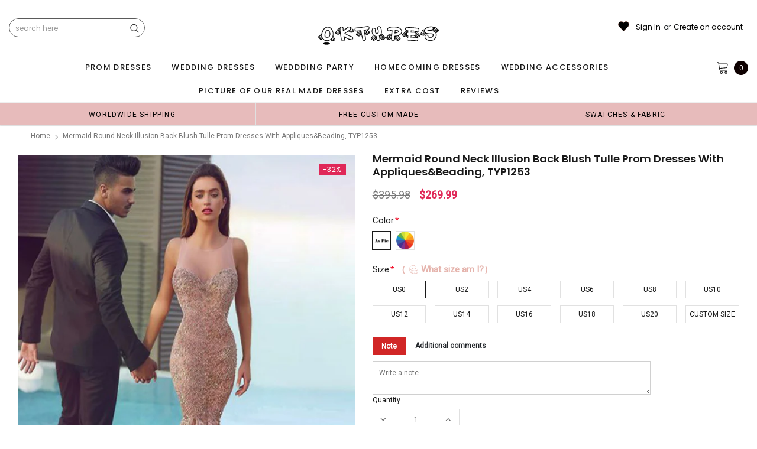

--- FILE ---
content_type: text/css
request_url: https://oktypes.com/cdn/shop/t/12/assets/styles-responsive.scss.css?v=147226049588649853121715822159
body_size: 11022
content:
@font-face{font-family:fontawesome;src:url(fontawesome-webfont.woff2) format("woff2"),url(fontawesome-webfont.woff) format("woff"),url(fontawesome-webfont.ttf) format("truetype")}@media (max-width: 1470px){.slick-arrow.slick-next{right:10px;top:40%}.slick-arrow.slick-prev{left:10px;top:40%}.home-slideshow .slick-arrow.slick-prev{left:68px}.home-slideshow .slick-arrow.slick-next{right:68px}.custom-slider-brand-wrapper .slide_custom_slider .slick-arrow.slick-next,.slider-brand-wrapper .slick-arrow.slick-next{right:-35px}.custom-slider-brand-wrapper .slide_custom_slider .slick-arrow.slick-prev,.slider-brand-wrapper .slick-arrow.slick-prev{left:-35px}.recently-viewed-products .products-grid .slick-arrow.slick-next,.related-products .products-grid .slick-arrow.slick-next{right:-35px}.recently-viewed-products .products-grid .slick-arrow.slick-prev,.related-products .products-grid .slick-arrow.slick-prev{left:-35px}.halo-product-default .related-products .products-grid .slick-arrow.slick-next{right:-5px}.halo-product-default .related-products .products-grid .slick-arrow.slick-prev{right:35px;left:auto}}@media (max-width: 1280px){.home-slideshow .slick-arrow.slick-prev{left:0}.home-slideshow .slick-arrow.slick-next{right:0}}@media (min-width: 1200px){.container.medium{max-width:1500px}.footer-middle .row{margin:0 -10px}.list-category>.row{margin:0 -15px}.list-category>.row .grid-item{padding-left:15px;padding-right:15px}.recently-viewed-products .col-xl .product-item .product-bottom .action .btn{min-width:204px}.template-collection .col-xl{-webkit-box-flex:0;-ms-flex:0 0 20%;flex:0 0 20%;max-width:20%}.cart-list .quantity{display:flex;display:-ms-flexbox;display:-webkit-flex;-webkit-align-items:center;-moz-align-items:center;-ms-align-items:center;align-items:center;-webkit-box-pack:space-between;-moz-box-pack:space-between;-ms-flex-pack:space-between;-webkit-justify-content:space-between;justify-content:space-between;-webkit-flex-wrap:wrap;-moz-flex-wrap:wrap;-ms-flex-wrap:wrap;flex-wrap:wrap}.cart-list .quantity label{width:100%}.cart-list .quantity .qty-group{margin:0 20px 0 0}.cart-list .group-action .btn{min-width:164px;padding-left:32px;padding-right:32px;max-width:215px;width:inherit}.cart-list .group-action .btn.update{margin-right:18px}.product-title.has-next{padding-right:55px}#myModal_sizechar .modal-img{padding-right:0}.contactus-page{padding-bottom:125px}.contactus-page .contact-left{padding-right:90px}.contactus-page .contact-right{padding-left:15px}}@media (min-width: 992px) and (max-width: 1199px){.container.medium{max-width:100%}}@media (min-width: 768px) and (max-width: 1199px){.product-list .action{-webkit-flex-wrap:wrap;-moz-flex-wrap:wrap;-ms-flex-wrap:wrap;flex-wrap:wrap}.contactus-page{padding-bottom:70px}.contactus-page .contact-left{padding-right:30px}.contactus-page .contact-right{padding-left:0}}@media (min-width: 1025px) and (max-width: 1199px){.site-header .header-wrapper .column-right .header-search .search-form{width:200px}.wrapper-navigation .wrapper-left .site-nav>li>a{padding:11px 12px}}@media (max-width: 1199px){.template-product .nav-tabs>li>a{padding:11px 12px 8px;font-size:13px}.product-title.has-next{padding-right:0}.footer .footer-top .col-1{-ms-flex:0 0 45%;flex:0 0 45%;max-width:45%}.footer .footer-top .col-2{-ms-flex:0 0 20%;flex:0 0 20%;max-width:20%}.footer .footer-top .col-3{-ms-flex:0 0 35%;flex:0 0 35%;max-width:35%}}@media (max-width: 1340px){.home-instagram .slick-arrow,.homepage-new-products .slick-arrow{left:-30px}.home-instagram .slick-next,.homepage-new-products .slick-next{left:auto;right:-30px}.lookbook .lookbook_page .slick-arrow{left:-40px}.lookbook .lookbook_page .slick-next{left:auto;right:-40px}}@media (min-width: 1025px){.wrapper-container>#dropdown-customer{display:none}.site-header .header-wrapper{padding:17px 0}.site-header .header-wrapper .container{display:flex;display:-ms-flexbox;display:-webkit-flex;-webkit-align-items:center;-moz-align-items:center;-ms-align-items:center;align-items:center;-webkit-box-pack:center;-moz-box-pack:center;-ms-flex-pack:center;-webkit-justify-content:center;justify-content:center}.site-header .header-wrapper .column-left{-webkit-flex:0 0 300px;-ms-flex:0 0 300px;flex:0 0 300px;max-width:300px;min-height:40px;display:flex;display:-ms-flexbox;display:-webkit-flex;-webkit-align-items:center;-moz-align-items:center;-ms-align-items:center;align-items:center;-webkit-box-pack:center;-moz-box-pack:center;-ms-flex-pack:center;-webkit-justify-content:center;justify-content:center}.site-header .header-wrapper .column-left a{display:block;min-height:40px}.site-header .header-wrapper .column-left.logo a:not(.icon-menu){display:flex;display:-ms-flexbox;display:-webkit-flex;-webkit-align-items:center;-moz-align-items:center;-ms-align-items:center;align-items:center;-webkit-box-pack:center;-moz-box-pack:center;-ms-flex-pack:center;-webkit-justify-content:center;justify-content:center}.site-header .header-wrapper .column-left .logo-mobile{display:none}.site-header .header-wrapper .column-right{width:calc(100% - 300px);margin-left:auto}.site-header .header-wrapper .column-right>div{font-size:12px;font-family:Poppins;font-weight:400;line-height:16px}.site-header .header-wrapper .column-right>div:first-child{border-left:none}.site-header .header-wrapper .column-right .customer-links .userToggle{display:flex;display:-ms-flexbox;display:-webkit-flex;-webkit-align-items:center;-moz-align-items:center;-ms-align-items:center;align-items:center;-webkit-box-pack:center;-moz-box-pack:center;-ms-flex-pack:center;-webkit-justify-content:center;justify-content:center}.site-header .header-wrapper .column-right .customer-links .userToggle svg{display:none}.site-header .header-wrapper .column-right .search-form{text-align:right}.site-header .header-wrapper .column-right .nav-customer .dropdown-border .wishlist-text,.site-header .header-wrapper .menu-mobile{display:none}.site-header .wrapper-top-cart .dropdown-border,.site-header .nav-customer .dropdown-border{top:-moz-calc(100% - -12px);top:-webkit-calc(100% - -12px);top:calc(100% + 12px)}.site-header .wrapper-top-cart .dropdown-border:before,.site-header .nav-customer .dropdown-border:before{right:45px}.wrapper-navigation{position:relative}.wrapper-navigation.overlay-open:before{content:"";background:#00000059;filter:alpha(opacity=35);position:absolute;top:100%;left:0;width:100%;height:100vh;z-index:9}.wrapper-navigation .wrapper-left{width:calc(100% - 100px);float:left}.wrapper-navigation .wrapper-left>.close-menu{display:none}.wrapper-navigation .wrapper-left .site-nav li{z-index:10;padding:0 10px}.wrapper-navigation .wrapper-left .site-nav li a{display:flex;display:-ms-flexbox;display:-webkit-flex;-webkit-align-items:center;-moz-align-items:center;-ms-align-items:center;align-items:center;-webkit-box-pack:flex-start;-moz-box-pack:flex-start;-ms-flex-pack:flex-start;-webkit-justify-content:flex-start;justify-content:flex-start}.wrapper-navigation .wrapper-left .site-nav>li.dropdown>a{position:relative}.wrapper-navigation .wrapper-right{width:100px;float:right;justify-content:flex-end}.wrapper-navigation .wrapper-right .top-cart .cartToggle svg{width:22px;height:22px;margin-top:-2px}.wrapper-navigation .wrapper-right .searchToggle svg{width:20px;height:20px}.wrapper-navigation .nav-bar .dropdown .site-nav-dropdown{display:none;-webkit-box-shadow:0 1px 3px rgba(0,0,0,.2);-moz-box-shadow:0 1px 3px rgba(0,0,0,.2);box-shadow:0 1px 3px #0003}.wrapper-navigation .nav-bar .dropdown.no-mega-menu .site-nav-dropdown{position:absolute;left:0;min-width:240px;top:100%;padding:7px 0 18px}.wrapper-navigation .nav-bar .dropdown.no-mega-menu .site-nav-dropdown li{width:100%;padding:8px 25px;text-align:left}.wrapper-navigation .nav-bar .dropdown.no-mega-menu .site-nav-dropdown .site-nav-dropdown{left:calc(100% + 1px);top:-1px}.wrapper-navigation .nav-bar .dropdown.no-mega-menu .site-nav-dropdown .site-nav-dropdown:before{content:"";background:transparent;position:absolute;left:-1px;top:0;width:1px;height:100%}.wrapper-navigation .nav-bar .dropdown.no-mega-menu .nav-dropdown li a{line-height:16px;display:inline}.wrapper-navigation .nav-bar .mega-menu{position:static}.wrapper-navigation .nav-bar .mega-menu:hover>a:before{content:"";position:absolute;bottom:-5px;left:50%;margin-left:-5px;width:10px;height:10px;border-bottom-color:#fff;border-right:1px solid #f0f0f0;border-top:1px solid #f0f0f0;-moz-transform:rotate(-45deg);-ms-transform:rotate(-45deg);-webkit-transform:rotate(-45deg);transform:rotate(-45deg)}.wrapper-navigation .nav-bar .mega-menu .site-nav-dropdown{margin-left:-1px;border-radius:0 0 4px 4px;padding:22px 0 0;width:100%!important}.wrapper-navigation .nav-bar .mega-menu .site-nav-dropdown>.container{padding-bottom:30px}.wrapper-navigation .nav-bar .mega-menu .site-nav-dropdown.style_1>.container>.row{-webkit-column-count:2;-moz-column-count:2;column-count:2;position:relative;margin:0}.wrapper-navigation .nav-bar .mega-menu .site-nav-dropdown.style_1>.container>.row:before{content:"";height:calc(100% + 50px);width:1px;position:absolute;left:18%;top:-20px}.wrapper-navigation .nav-bar .mega-menu .site-nav-dropdown.style_1 .top-brands{width:18%;float:left;padding-right:30px}.wrapper-navigation .nav-bar .mega-menu .site-nav-dropdown.style_1 .top-brands .brands-list ul li{width:100%;text-align:left;padding:5px 0}.wrapper-navigation .nav-bar .mega-menu .site-nav-dropdown.style_1 .top-brands .brands-list ul li:nth-child(n+11){display:none}.wrapper-navigation .nav-bar .mega-menu .site-nav-dropdown.style_1 .top-brands .brands-list ul li>a{display:inline;padding:0}.wrapper-navigation .nav-bar .mega-menu .site-nav-dropdown.style_1 .top-brands .brand-view-all>a span{position:relative;line-height:16px}.wrapper-navigation .nav-bar .mega-menu .site-nav-dropdown.style_1 .top-brands .brand-view-all>a span:after{content:"\f105";font-family:FontAwesome;font-size:16px;position:absolute;right:-15px;top:0}.wrapper-navigation .nav-bar .mega-menu .site-nav-dropdown.style_1 .top-brands .brand-view-all>a:hover span{border-bottom:none}.wrapper-navigation .nav-bar .mega-menu .site-nav-dropdown.style_1 .wrapper-right-column{width:82%;padding-left:20px;float:left;display:-webkit-flex;display:-ms-flexbox;display:flex;-webkit-flex-wrap:wrap;-ms-flex-wrap:wrap;flex-wrap:wrap}.wrapper-navigation .nav-bar .mega-menu .site-nav-dropdown.style_1 .wrapper-right-column .banner>a{-ms-flex-pack:flex-end;-webkit-justify-content:flex-end;justify-content:flex-end}.wrapper-navigation .nav-bar .mega-menu .site-nav-dropdown.style_1 .wrapper-right-column.full-width{width:100%}.wrapper-navigation .nav-bar .mega-menu .site-nav-dropdown.style_1 .wrapper-right-column .no-product,.wrapper-navigation .nav-bar .mega-menu .site-nav-dropdown.style_1 .wrapper-right-column .no-banner,.wrapper-navigation .nav-bar .mega-menu .site-nav-dropdown.style_1 .wrapper-right-column .full-width{padding-right:0}.wrapper-navigation .nav-bar .mega-menu .site-nav-dropdown.style_1 .wrapper-right-column .column-left{padding-right:30px}.wrapper-navigation .nav-bar .mega-menu .site-nav-dropdown.style_1 .wrapper-right-column .column-right{display:flex;display:-ms-flexbox;display:-webkit-flex;-webkit-align-items:flex-start;-moz-align-items:flex-start;-ms-align-items:flex-start;align-items:flex-start;-webkit-box-pack:flex-end;-moz-box-pack:flex-end;-ms-flex-pack:flex-end;-webkit-justify-content:flex-end;justify-content:flex-end;padding-left:0;padding-right:0}.wrapper-navigation .nav-bar .mega-menu .site-nav-dropdown.style_1 .wrapper-right-column .column-right .featured-product{margin-bottom:12px;margin-right:30px}.wrapper-navigation .nav-bar .mega-menu .site-nav-dropdown.style_1 .wrapper-right-column .column-right .featured-product .product-bottom .product-title{margin-top:2px}.wrapper-navigation .nav-bar .mega-menu .site-nav-dropdown.style_1 .wrapper-right-column .column-right .featured-product .action .btn{min-width:210px;font-size:12px;text-transform:capitalize;font-weight:500;letter-spacing:0}.wrapper-navigation .nav-bar .mega-menu .site-nav-dropdown.style_1 .icon-dropdown{display:none}.wrapper-navigation .nav-bar .mega-menu .site-nav-dropdown.style_2 .banner{padding-top:8px}.wrapper-navigation .nav-bar .mega-menu .site-nav-dropdown.style_2 .banner .banner-last{padding-right:0;padding-left:10px}.wrapper-navigation .nav-bar .mega-menu .site-nav-dropdown.style_2 .banner .banner-last a{display:block}.wrapper-navigation .nav-bar .mega-menu .site-nav-dropdown.style_2 .column-right>.row{margin:0;-webkit-justify-content:flex-end;justify-content:flex-end}.wrapper-navigation .nav-bar .mega-menu .site-nav-dropdown.style_2 .column-right .banner-first{padding-left:0;padding-right:15px;-ms-flex:0 0 calc(100% - 234px);flex:0 0 calc(100% - 234px);max-width:calc(100% - 234px);width:calc(100% - 234px);text-align:right}.wrapper-navigation .nav-bar .mega-menu .site-nav-dropdown.style_2 .column-right .banner-first a{display:inline-block}.wrapper-navigation .nav-bar .mega-menu .site-nav-dropdown.style_2 .column-right .banner-first .img-first{margin-bottom:15px}.wrapper-navigation .nav-bar .mega-menu .site-nav-dropdown.style_2 .column-right .banner-last{-ms-flex:0 0 234px;flex:0 0 234px;max-width:234px;width:234px}.wrapper-navigation .nav-bar .mega-menu .site-nav-dropdown.style_2 .column-right-1 .banner-first{text-align:right}.wrapper-navigation .nav-bar .mega-menu .site-nav-dropdown.style_2 .column-right-1 .banner-first a{-webkit-box-pack:flex-end;-moz-box-pack:flex-end;-ms-flex-pack:flex-end;-webkit-justify-content:flex-end;justify-content:flex-end}.wrapper-navigation .nav-bar .mega-menu .site-nav-dropdown.style_3 .inner .second-menu{display:inline-block;width:100%;text-align:left}.wrapper-navigation .nav-bar .mega-menu .site-nav-dropdown.style_3 .inner .second-menu>img{margin-top:20px;margin-bottom:5px;display:block}.wrapper-navigation .nav-bar .mega-menu .site-nav-dropdown .icon-dropdown{display:none}.wrapper-navigation .nav-bar .mega-menu .site-nav-dropdown .inner{margin-bottom:27px}.wrapper-navigation .nav-bar .mega-menu .site-nav-dropdown .inner .second-menu{font-weight:600;margin-bottom:3px}.wrapper-navigation .nav-bar .mega-menu .site-nav-dropdown .inner .dropdow-lv2 li{padding:7px 0;text-align:left}.wrapper-navigation .nav-bar .mega-menu .site-nav-dropdown .inner .dropdow-lv2 li a{padding:0;line-height:16px;display:inline}.wrapper-navigation .nav-bar .mega-menu>.site-nav-dropdown{position:absolute;left:0;width:100%;z-index:10}.wrapper-navigation .nav-bar .mega-menu .featured-product .product-item .product-image,.wrapper-navigation .nav-bar .mega-menu .featured-product .product-item .product-top{margin-bottom:0}.lang-currency-groups,.lang-currency-groups .currency-groups,.lang-currency-groups .lang-switcher,.lang-currency-groups.ft-multi-cur{display:flex;display:-ms-flexbox;display:-webkit-flex;-webkit-align-items:center;-moz-align-items:center;-ms-align-items:center;align-items:center;-webkit-box-pack:flex-start;-moz-box-pack:flex-start;-ms-flex-pack:flex-start;-webkit-justify-content:flex-start;justify-content:flex-start}.lang-currency-groups .currency-groups,.lang-currency-groups .lang-switcher{cursor:pointer;position:relative}.lang-currency-groups .currency-groups h5,.lang-currency-groups .lang-switcher h5{display:none}.lang-currency-groups .currency-groups ul,.lang-currency-groups .lang-switcher ul{display:none;list-style:none;margin-bottom:0;position:absolute;top:100%;min-width:120px;border-color:#d0d0d0;-moz-border-radius:3px;-webkit-border-radius:3px;-ms-border-radius:3px;-o-border-radius:3px;border-radius:3px;z-index:1000;left:0;background:#fff;border:1px solid #E9E9E9}.lang-currency-groups .currency-groups ul li,.lang-currency-groups .lang-switcher ul li{padding:6px 10px}.lang-currency-groups .currency-groups ul li a,.lang-currency-groups .lang-switcher ul li a{color:#a5a5a5!important}.lang-currency-groups .currency-groups ul li.active,.lang-currency-groups .currency-groups ul li:hover,.lang-currency-groups .lang-switcher ul li.active,.lang-currency-groups .lang-switcher ul li:hover{background:#f7f7fb}.lang-currency-groups .currency-groups ul li a:hover,.lang-currency-groups .lang-switcher ul li a:hover{color:#a5a5a5!important}.lang-currency-groups .currency-groups ul li a:hover .icon,.lang-currency-groups .lang-switcher ul li a:hover .icon{border-bottom:none!important}.lang-currency-groups .currency-groups ul li a:hover .text,.lang-currency-groups .lang-switcher ul li a:hover .text{line-height:15px;display:inline-block}.lang-currency-groups .currency-groups ul li+li,.lang-currency-groups .lang-switcher ul li+li{border-top:1px solid #E9E9E9}.lang-currency-groups .currency-groups .hd_lang,.lang-currency-groups .currency-groups .hd_currency,.lang-currency-groups .lang-switcher .hd_lang,.lang-currency-groups .lang-switcher .hd_currency{font-weight:500;font-size:13px;margin:0;font-family:Poppins;cursor:pointer}.lang-currency-groups .currency-groups .hd_lang,.lang-currency-groups .lang-switcher .hd_lang{margin-left:6px}.lang-currency-groups .currency-groups .fa,.lang-currency-groups .lang-switcher .fa{margin-left:10px;cursor:pointer;opacity:.5}.lang-currency-groups .lang-switcher{margin-right:30px}.lang-currency-groups .lang-switcher .icon-lang{margin:-2px 3px 0 0;cursor:pointer}.footer .footer-bottom .payment-icons.column-right ul{-ms-flex-pack:flex-end;-webkit-justify-content:flex-end;justify-content:flex-end}.col-sidebar{-webkit-box-flex:0;-ms-flex:0 0 240px;flex:0 0 240px;max-width:240px;padding-right:20px}.col-sidebar .sidebar .sidebar-links ul li a.active,.col-sidebar .sidebar .sidebar-links ul li a:hover{color:#87724f}.col-sidebar .sidebar .sidebar-links ul li a.active span,.col-sidebar .sidebar .sidebar-links ul li a:hover span{position:relative;border-bottom:1px solid #b7a485}.col-sidebar .sidebar .sidebar-links ul li a.active :before,.col-sidebar .sidebar .sidebar-links ul li a:hover :before{font-family:FontAwesome;font-size:9px;content:"\f054";text-rendering:auto;-webkit-font-smoothing:antialiased;-moz-osx-font-smoothing:grayscale;display:inline-block;position:absolute;top:50%;right:-15px;color:#87724f;-moz-transform:translateY(-50%);-o-transform:translateY(-50%);-ms-transform:translateY(-50%);-webkit-transform:translateY(-50%);transform:translateY(-50%)}.col-main.col-lg-9{max-width:-moz-calc(100% - 240px);max-width:-webkit-calc(100% - 240px);max-width:calc(100% - 240px);-ms-flex:0 0 calc(100% - 240px);flex:0 0 calc(100% - 240px)}.sidebar-label{display:none}.quick-view{z-index:1039}.quick-view .overlay{background:#1f1f1f99;height:100%;width:100%;position:fixed}.quick-view .content{position:relative;margin:auto;background:#fff;padding:40px 40px 33px;width:100%;max-width:1027px;max-height:90%;top:50vh;-moz-transform:translateY(-50%);-o-transform:translateY(-50%);-ms-transform:translateY(-50%);-webkit-transform:translateY(-50%);transform:translateY(-50%);overflow:auto}.quick-view .content .product-img-box .slider-for{margin-top:0}.quick-view .selector-wrapper{display:none}.quick-view .product-img-box{-webkit-box-flex:0;-ms-flex:0 0 450px;flex:0 0 450px;max-width:450px;padding-right:10px}.quick-view .product-img-box .slider-nav{padding:0 20px;margin-top:18px}.quick-view .product-img-box .video-open-popup{position:absolute;bottom:55px;left:20px;z-index:9;line-height:0}.quick-view .product-img-box .video-open-popup svg{width:36px;height:36px;fill:#787878}.quick-view .product-img-box .click-to-zoom{color:#999;margin-top:15px;display:flex;display:-ms-flexbox;display:-webkit-flex;-webkit-align-items:center;-moz-align-items:center;-ms-align-items:center;align-items:center;-webkit-box-pack:center;-moz-box-pack:center;-ms-flex-pack:center;-webkit-justify-content:center;justify-content:center}.quick-view .product-img-box .click-to-zoom svg{width:15px;height:14px;fill:#999;margin-right:10px}.quick-view .product-shop{-webkit-box-flex:0;-ms-flex:0 0 calc(100% - 450px);flex:0 0 calc(100% - 450px);max-width:-moz-calc(100% - 450px);max-width:-webkit-calc(100% - 450px);max-width:calc(100% - 450px);padding-left:20px}.quick-view .product-shop .groups-btn{margin-bottom:17px}.quick-view .product-shop .groups-btn .addwishlist{width:100%}.quick-view .product-shop .seal-logos{margin-bottom:15px}.quick-view .product-shop .seal-logos ul{padding-bottom:5px;margin-bottom:0}.quick-view .product-label{right:22px;top:19px;text-align:right}.quick-view .share_toolbox{margin-bottom:25px}.product-item .product-grid-options-size{opacity:0;visibility:visible}.grid-item .product-item .product-grid-options-size li a{display:block;display:flex;display:-ms-flexbox;display:-webkit-flex;-webkit-align-items:center;-moz-align-items:center;-ms-align-items:center;align-items:center;-webkit-box-pack:center;-moz-box-pack:center;-ms-flex-pack:center;-webkit-justify-content:center;justify-content:center;color:#fff;border-bottom:1px solid transparent}.grid-item .product-item .product-grid-options-size li a:hover{color:#fff;border-bottom:1px solid #fff}.products-grid .product-bottom .action .btn{min-width:184px}.products-grid .grid-item.five-columns .product-item .product-top .quickview-button{top:40%}.fixed_top .site-header .header-wrapper{z-index:1000!important;background:transparent;width:0!important;height:0}.fixed_top .site-header .header-wrapper .column-left{padding-left:0;display:none}.fixed_top .site-header .header-wrapper .column-left .icon-menu{display:flex;display:-ms-flexbox;display:-webkit-flex;-webkit-align-items:center;-moz-align-items:center;-ms-align-items:center;align-items:center;-webkit-box-pack:flex-start;-moz-box-pack:flex-start;-ms-flex-pack:flex-start;-webkit-justify-content:flex-start;justify-content:flex-start;margin-right:30px}.fixed_top .site-header .header-wrapper .column-right .text_order,.fixed_top .site-header .header-wrapper .column-right .customer-links,.fixed_top .site-header .header-wrapper .column-right .wishlist-text{display:none}.fixed_top .site-header .header-wrapper .header-search{position:fixed;top:42px;right:54px;z-index:101}.fixed_top .site-header .header-wrapper .header-search .searchToggle{padding-left:15px;padding-right:15px;display:-ms-flexbox;display:-webkit-flex;display:flex;-ms-flex-align:center;-webkit-align-items:center;align-items:center;-ms-flex-pack:center;-webkit-justify-content:center;justify-content:center;-ms-flex-wrap:wrap;flex-wrap:wrap;height:42px;width:55px;float:right;margin-top:-42px;transition:all 1s ease;-webkit-animation-name:fadeInDown;animation-name:fadeInDown;-webkit-animation-duration:.5s;animation-duration:.5s;-webkit-animation-fill-mode:both;animation-fill-mode:both}.fixed_top .site-header .header-wrapper .header-search .searchToggle .icon-close,.fixed_top .site-header .header-wrapper .header-search .search-form{display:none}.fixed_top .wrapper-navigation.overlay-open:before{position:fixed;top:0;height:100%}.fixed_top .fix-top{position:fixed;width:100%;z-index:99;top:0;left:0;transition:all 1s ease;-webkit-animation-name:fadeInDown;animation-name:fadeInDown;-webkit-animation-duration:.5s;animation-duration:.5s;-webkit-animation-fill-mode:both;animation-fill-mode:both}.fixed_top .fix-top .header-logo-fix{padding:11px 15px 9px 25px;max-width:150px;display:inline-block}.fixed_top .fix-top .header-logo-fix .logo-title{text-transform:uppercase;font-size:13px;font-weight:500}.fixed_top .fix-top>.row{-ms-flex-pack:space-between;-webkit-justify-content:space-between;justify-content:space-between;margin:0}.fixed_top .fix-top>.row>.container{width:calc(100% - 170px);max-width:calc(100% - 170px);padding:0;margin:0}.fixed_top .fix-top>.row>.container .nav-bar .site-nav{text-align:center;-ms-flex-pack:center;-webkit-justify-content:center;justify-content:center}.fixed_top .fix-top>.row>.container .nav-bar .site-nav .label_menu{display:none}.fixed_top .fix-top>.row>.container .wrapper-left{width:calc(100% - 150px)}.fixed_top .fix-top>.row>.container .wrapper-left .hd-option{display:none}.fixed_top .fix-top>.row>.container .wrapper-right{width:130px;display:flex;display:-ms-flexbox;display:-webkit-flex;-webkit-align-items:center;-moz-align-items:center;-ms-align-items:center;align-items:center;-webkit-box-pack:flex-end;-moz-box-pack:flex-end;-ms-flex-pack:flex-end;-webkit-justify-content:flex-end;justify-content:flex-end}.fixed_top .fix-top>.row>.container .wrapper-right .searchToggle{display:block}.fixed_top .fix-top>.row>.container .wrapper-right .top-cart{width:auto;display:inline-block;float:right;padding-left:15px;padding-right:15px;width:55px;height:42px}.fixed_top .fix-top>.row>.container .wrapper-right .top-cart .cartToggle{-ms-flex-pack:center;-webkit-justify-content:center;justify-content:center}.fixed_top .fix-top>.row>.container .wrapper-right .top-cart .cartToggle svg{margin-right:2px;margin-top:0}.fixed_top .fix-top>.row>.container .wrapper-right .top-cart .cartCount{position:absolute;right:5px;top:5px;min-width:22px;height:22px;line-height:22px}.fixed_top .fix-top>.row>.container .wrapper-right .top-cart .wrapper-top-cart .dropdown-border{margin-top:2px;right:1px}.home-top-banner .row-bt{margin:0 -15px}.product-item .inner-top .product-image{position:relative}.product-item .inner-top .product-image .product-grid-image{position:relative;display:block}.product-item .inner-top .product-image .product-grid-image .images-two img{display:inline-block}.product-item .inner-top .product-top .product-image .product-grid-image:before{content:"";background:#1e1e1e80;position:absolute;left:0;bottom:0;width:100%;height:0;z-index:2}.product-item .inner-top .product-top:hover .product-image .product-grid-image:before{-webkit-transition:all .5s ease;-moz-transition:all .5s ease;-ms-transition:all .5s ease;-o-transition:all .5s ease;transition:all .5s ease;height:100%}.product-item .inner-top .action.action-desktop{position:absolute;bottom:15px;left:15px;right:15px;z-index:3}.product-item .inner-top .action.action-mobile{display:none}.product-item .inner-top .product-top:hover .product-grid-options-size,.product-item .inner-top .product-top:hover .quickview-button,.product-item .inner-top .product-top:hover .addwishlist,.product-item .inner-top .product-top:hover .action{opacity:1;visibility:visible}.lookbook_page .slick-dots{display:none!important}#accept-cookies{max-width:450px;padding:18px 20px 20px}#accept-cookies .block-cookies{font-size:13px}.product-notification{max-width:385px}.product-notification .product-suggest .product-image{width:84px}.product-notification .product-suggest .column-right{width:calc(100% - 84px)}.product-notification,#accept-cookies{position:absolute;bottom:100%;margin-bottom:15px}#back-top a:hover,#back-top a:focus{background:#000;color:#fff;border:1px solid #000000}.show_sticky #back-top{bottom:30%}.halo-product-gallery .related-products .products-grid .grid-item{-ms-flex:0 0 20%;flex:0 0 20%;max-width:20%}}@media (max-width: 1024px){html.open-search .site-header .header-wrapper .column-right .header-search .search-form .search-bar{z-index:9999}html.open-search .site-header .header-wrapper .column-right .header-search .search-form .bg-search{display:block;top:50px}.has-slick .slick-dots{padding-top:25px;margin-bottom:0}.site-header{position:fixed;width:100%;z-index:100}.site-header .header-wrapper{height:50px;position:relative}.site-header .header-wrapper>.container{display:flex;display:-ms-flexbox;display:-webkit-flex;-webkit-align-items:center;-moz-align-items:center;-ms-align-items:center;align-items:center;-webkit-box-pack:flex-start;-moz-box-pack:flex-start;-ms-flex-pack:flex-start;-webkit-justify-content:flex-start;justify-content:flex-start;max-width:100%}.site-header .header-wrapper .menu-mobile{display:flex;display:-ms-flexbox;display:-webkit-flex;-webkit-align-items:center;-moz-align-items:center;-ms-align-items:center;align-items:center;-webkit-box-pack:flex-start;-moz-box-pack:flex-start;-ms-flex-pack:flex-start;-webkit-justify-content:flex-start;justify-content:flex-start;-webkit-flex:0 0 30%;-ms-flex:0 0 30%;flex:0 0 30%;max-width:30%}.site-header .header-wrapper .menu-mobile>a{display:block;line-height:0px}.site-header .header-wrapper .menu-mobile .menuToggle,.site-header .header-wrapper .menu-mobile .searchToggle{width:60px;height:50px;display:flex;display:-ms-flexbox;display:-webkit-flex;-webkit-align-items:center;-moz-align-items:center;-ms-align-items:center;align-items:center;-webkit-box-pack:center;-moz-box-pack:center;-ms-flex-pack:center;-webkit-justify-content:center;justify-content:center}.site-header .header-wrapper .menu-mobile .searchToggle .icon-open{width:20px;height:20px}.site-header .header-wrapper .menu-mobile .searchToggle .icon-close{width:16px;height:16px}.site-header .header-wrapper .menu-mobile .icon-close{display:none}.site-header .header-wrapper .menu-mobile.open_menu .menuToggle .icon-close{display:block;width:21px;height:21px;stroke-width:4.4px}.site-header .header-wrapper .menu-mobile.open_menu .menuToggle .openmnu{display:none}.site-header .header-wrapper .menu-mobile.search-open .searchToggle .icon-close{display:block}.site-header .header-wrapper .menu-mobile.search-open .searchToggle .icon-open{display:none}.site-header .header-wrapper .column-left,.site-header .header-wrapper .top-brands{-webkit-flex:0 0 40%;-ms-flex:0 0 40%;flex:0 0 40%;max-width:40%;height:50px;display:flex;display:-ms-flexbox;display:-webkit-flex;-webkit-align-items:center;-moz-align-items:center;-ms-align-items:center;align-items:center;-webkit-box-pack:center;-moz-box-pack:center;-ms-flex-pack:center;-webkit-justify-content:center;justify-content:center}.site-header .header-wrapper .column-left .logo-desktop,.site-header .header-wrapper .top-brands .logo-desktop{display:none}.site-header .header-wrapper .column-right,.site-header .header-wrapper .wrapper-right-column{-webkit-flex:0 0 30%;-ms-flex:0 0 30%;flex:0 0 30%;max-width:30%;padding-right:45px}.site-header .header-wrapper .column-right .text_order,.site-header .header-wrapper .column-right>.wishlist-text,.site-header .header-wrapper .wrapper-right-column .text_order,.site-header .header-wrapper .wrapper-right-column>.wishlist-text{display:none}.site-header .header-wrapper .column-right .customer-links,.site-header .header-wrapper .wrapper-right-column .customer-links{width:60px;height:50px;border-left:none}.site-header .header-wrapper .column-right .customer-links svg,.site-header .header-wrapper .wrapper-right-column .customer-links svg{width:20px;height:20px}.site-header .header-wrapper .column-right .customer-links .userToggle,.site-header .header-wrapper .wrapper-right-column .customer-links .userToggle{width:100%;height:100%;display:flex;display:-ms-flexbox;display:-webkit-flex;-webkit-align-items:center;-moz-align-items:center;-ms-align-items:center;align-items:center;-webkit-box-pack:center;-moz-box-pack:center;-ms-flex-pack:center;-webkit-justify-content:center;justify-content:center}.site-header .header-wrapper .column-right .customer-links .wish_list,.site-header .header-wrapper .wrapper-right-column .customer-links .wish_list{display:block}.site-header .header-wrapper .column-right .customer-links>a>span,.site-header .header-wrapper .wrapper-right-column .customer-links>a>span{display:none}.site-header .header-wrapper .column-right .header-search,.site-header .header-wrapper .wrapper-right-column .header-search{display:none;position:absolute;top:50px;width:100%;left:0;height:100vh;z-index:999}.site-header .header-wrapper .column-right .header-search .search-form,.site-header .header-wrapper .wrapper-right-column .header-search .search-form{width:100%;max-width:520px;position:relative;margin:20px auto 0}.site-header .header-wrapper .column-right .header-search .search-form .search-bar,.site-header .header-wrapper .wrapper-right-column .header-search .search-form .search-bar{height:40px}.site-header .header-wrapper .column-right .header-search .search-form .search-bar .input-group-field,.site-header .header-wrapper .wrapper-right-column .header-search .search-form .search-bar .input-group-field{padding:10px 40px 10px 16px}.site-header .header-wrapper .column-right .header-search .search-form .search-bar .btn-search,.site-header .header-wrapper .wrapper-right-column .header-search .search-form .search-bar .btn-search{width:40px;height:40px}.site-header .header-wrapper .column-right .header-search .search-form .search-bar .btn-search svg,.site-header .header-wrapper .wrapper-right-column .header-search .search-form .search-bar .btn-search svg{width:20px;height:20px}.site-header .header-wrapper .column-right .top-cart,.site-header .header-wrapper .wrapper-right-column .top-cart{width:60px;height:50px}.site-header .header-wrapper .column-right .top-cart .cartToggle,.site-header .header-wrapper .wrapper-right-column .top-cart .cartToggle{width:100%;height:100%;display:flex;display:-ms-flexbox;display:-webkit-flex;-webkit-align-items:center;-moz-align-items:center;-ms-align-items:center;align-items:center;-webkit-box-pack:center;-moz-box-pack:center;-ms-flex-pack:center;-webkit-justify-content:center;justify-content:center;position:relative}.site-header .header-wrapper .column-right .top-cart .cartToggle .cartCount,.site-header .header-wrapper .wrapper-right-column .top-cart .cartToggle .cartCount{position:absolute;top:5px;right:5px}.site-header .header-wrapper .column-right .top-cart .first,.site-header .header-wrapper .wrapper-right-column .top-cart .first{display:none}.site-header .header-wrapper .column-right .search-form,.site-header .header-wrapper .wrapper-right-column .search-form{text-align:center}.site-header .header-wrapper .icon-menu .icon-line,.site-header .header-wrapper .icon-menu .icon-line:before,.site-header .header-wrapper .icon-menu .icon-line:after{height:2px;width:23px}.site-header .wrapper-top-cart .dropdown-border,.site-header .nav-customer .dropdown-border{top:-moz-calc(100%);top:-webkit-calc(100%);top:100%}.site-header .wrapper-top-cart .dropdown-border:before,.site-header .nav-customer .dropdown-border:before{right:30px}.wrapper-container #dropdown-customer{left:auto;position:fixed;top:0;bottom:0;width:360px;height:100vh;right:-100%;z-index:1002;background:#fff;max-width:380px!important;width:calc(100% - 40px);-webkit-transition:right .3s ease;-moz-transition:right .3s ease;-ms-transition:right .3s ease;-o-transition:right .3s ease;transition:right .3s ease;display:block}.wrapper-container #dropdown-customer .close-menu{width:40px;height:40px;position:absolute;left:-40px;background:#e02858;display:flex;display:-ms-flexbox;display:-webkit-flex;-webkit-align-items:center;-moz-align-items:center;-ms-align-items:center;align-items:center;-webkit-box-pack:center;-moz-box-pack:center;-ms-flex-pack:center;-webkit-justify-content:center;justify-content:center}.wrapper-container #dropdown-customer .close-menu svg{width:15px;height:15px;fill:#fff}.wrapper-container #dropdown-customer .wishlist-text{background:#fafafa;color:#191919;padding:11px 20px 9px}.wrapper-container #dropdown-customer .wishlist-text a{display:flex;display:-ms-flexbox;display:-webkit-flex;-webkit-align-items:center;-moz-align-items:center;-ms-align-items:center;align-items:center;-webkit-box-pack:center;-moz-box-pack:center;-ms-flex-pack:center;-webkit-justify-content:center;justify-content:center;color:#191919;font-weight:500}.wrapper-container #dropdown-customer .wishlist-text a svg{fill:#ed2929;margin-right:8px;width:21px;height:20px;margin-top:-2px}html.customer-open #dropdown-customer{right:0}#sticky-wrapper .wrapper-navigation{width:0!important;z-index:100!important}.wrapper-navigation .header-logo-fix{display:none}.wrapper-navigation .wrapper-left .nav-bar .site-nav li{width:100%}.wrapper-navigation .wrapper-left .nav-bar .site-nav li a{padding:10px 20px;color:#191919;position:initial}.wrapper-navigation .wrapper-left .nav-bar .site-nav li+li{border-top:1px solid #e0e0e0}.wrapper-navigation .wrapper-left .nav-bar .site-nav .label_menu{position:relative;right:auto;top:auto}.wrapper-navigation .wrapper-left .nav-bar .site-nav .mega-menu .site-nav-dropdown .inner .second-menu{padding:10px 20px}.wrapper-navigation .wrapper-left .nav-bar .site-nav .mega-menu .site-nav-dropdown.style_2 .container{padding-left:15px;padding-right:15px}.wrapper-navigation .wrapper-left .nav-bar .site-nav .mega-menu .site-nav-dropdown.style_2 .container>.row{margin-left:-15px;margin-right:-15px}.wrapper-navigation .wrapper-left .nav-bar .site-nav .mega-menu .site-nav-dropdown.style_2 .column-left,.wrapper-navigation .wrapper-left .nav-bar .site-nav .mega-menu .site-nav-dropdown.style_2 .column-right{padding-left:0;padding-right:0}.wrapper-navigation .wrapper-left .nav-bar .site-nav .mega-menu .site-nav-dropdown.style_2 .column-left>.row,.wrapper-navigation .wrapper-left .nav-bar .site-nav .mega-menu .site-nav-dropdown.style_2 .column-right>.row{margin:0}.wrapper-navigation .wrapper-left .nav-bar .site-nav .mega-menu .site-nav-dropdown.style_2 .column-right .banner-first,.wrapper-navigation .wrapper-left .nav-bar .site-nav .mega-menu .site-nav-dropdown.style_2 .column-right .banner-last{padding:0 20px}.wrapper-navigation .wrapper-left .nav-bar .site-nav .mega-menu .site-nav-dropdown.style_2 .column-right .banner-last{padding-top:20px}.wrapper-navigation .wrapper-left .nav-bar .site-nav .mega-menu .site-nav-dropdown.style_2 .column-right .banner-last h3,.wrapper-navigation .wrapper-left .nav-bar .site-nav .mega-menu .site-nav-dropdown.style_2 .column-right .banner-last .desc-text{text-align:center}.wrapper-navigation .wrapper-left .nav-bar .site-nav .mega-menu .site-nav-dropdown.style_2 .column-right .banner-last .shop-now-btn{margin:20px auto}.wrapper-navigation .wrapper-left .nav-bar .site-nav .mega-menu .site-nav-dropdown.style_3>.container>.row{margin:0}.wrapper-navigation .wrapper-left .nav-bar .site-nav .mega-menu .site-nav-dropdown.style_3>.container>.row .inner-wrap>a{padding:12px 20px}.wrapper-navigation .wrapper-left .nav-bar .site-nav .mega-menu .site-nav-dropdown.style_3>.container>.row .inner-wrap>a>img{margin-top:8px;margin-bottom:5px;display:block}.wrapper-navigation .wrapper-left .nav-bar .site-nav .mega-menu .site-nav-dropdown.style_3>.container>.row .inner-wrap>a .icon-dropdown{top:0;height:40px;-moz-transform:none;-o-transform:none;-ms-transform:none;-webkit-transform:none;transform:none}.wrapper-navigation .wrapper-left .nav-bar .site-nav .mega-menu .site-nav-dropdown.style_3 .banner-bottom{padding:15px 20px;margin-bottom:20px}.wrapper-navigation .wrapper-left .nav-bar .site-nav .mega-menu .site-nav-dropdown.style_3 .banner-bottom>.container p{display:block;width:100%}.wrapper-navigation .wrapper-left .nav-bar .site-nav .mega-menu .site-nav-dropdown.style_3 .banner-bottom>.container a{margin-left:0;margin-top:5px}.wrapper-navigation .wrapper-left .nav-bar .site-nav .mega-menu .dropdow-lv2 li a{padding:0}.wrapper-navigation .wrapper-left .nav-bar .site-nav .mega-menu .dropdow-lv2 li+li{border-top:1px solid #e0e0e0}.wrapper-navigation .wrapper-right{position:fixed;top:0;right:0;z-index:100}.wrapper-navigation .wrapper-right .top-cart .cartToggle{padding:13px 15px}.wrapper-navigation .wrapper-right .top-cart .cartToggle svg{width:23px;height:23px}.wrapper-navigation .wrapper-right .top-cart .cartToggle .cartCount{position:absolute;top:7px;right:10px}.wrapper-navigation .wrapper-right .top-cart .dropdown-border{right:1px;margin-top:3px}.wrapper-navigation .wrapper-right .searchToggle svg{width:21px;height:21px}.wrapper-navigation .wrapper-left{z-index:1002;left:-100%;max-width:380px!important;width:calc(100% - 40px);-webkit-transition:left .3s ease;-moz-transition:left .3s ease;-ms-transition:left .3s ease;-o-transition:left .3s ease;transition:left .3s ease;position:fixed;bottom:0;top:0}.wrapper-navigation .wrapper-left .categories-title{display:none}.wrapper-navigation .site-nav .dropdow-lv2,.wrapper-navigation .site-nav-dropdown{z-index:1002!important;left:0;max-width:380px!important;width:calc(100% - 40px);position:fixed;bottom:0;top:0;-webkit-transition:transform .4s ease;-moz-transition:transform .4s ease;-ms-transition:transform .4s ease;-o-transition:transform .4s ease;transition:transform .4s ease;-moz-transform:translateX(-100%);-o-transform:translateX(-100%);-ms-transform:translateX(-100%);-webkit-transform:translateX(-100%);transform:translate(-100%);overflow:auto}.wrapper-navigation .site-nav-dropdown.style_1>.container>.row{margin:0}.wrapper-navigation .site-nav-dropdown.style_1>.container>.row .top-brands{padding:0;border-top:1px solid #e0e0e0}.wrapper-navigation .site-nav-dropdown.style_1>.container>.row .top-brands .top-brands-heading{padding:10px 20px!important;margin:0!important;position:relative}.wrapper-navigation .site-nav-dropdown.style_1>.container>.row .top-brands .top-brands-heading:before{content:"\f105";position:absolute;right:17px;top:50%;-moz-transform:translateY(-50%);-o-transform:translateY(-50%);-ms-transform:translateY(-50%);-webkit-transform:translateY(-50%);transform:translateY(-50%);font: 20px/1 FontAwesome;color:#191919;opacity:.5;filter:alpha(opacity=50)}.wrapper-navigation .site-nav-dropdown.style_1>.container>.row .top-brands .brands-list{display:none;padding:5px 20px 10px}.wrapper-navigation .site-nav-dropdown.style_1>.container>.row .top-brands .brandgrid li{padding:6px 0}.wrapper-navigation .site-nav-dropdown.style_1>.container>.row .top-brands .brandgrid li+li{border-top:none;padding-top:0}.wrapper-navigation .site-nav-dropdown.style_1>.container>.row .top-brands .brandgrid li a{display:inline;padding:0}.wrapper-navigation .site-nav-dropdown.style_1>.container>.row .top-brands .brand-view-all>a{color:#87724f}.wrapper-navigation .site-nav-dropdown.style_1>.container>.row .top-brands .brand-view-all>a>span{border-bottom:1px solid #87724f}.wrapper-navigation .site-nav-dropdown.style_1>.container>.row .top-brands.open-menu{border-top:none;z-index:1002!important;left:0;max-width:380px!important;width:calc(100% - 40px);position:fixed;bottom:0;top:0;-webkit-transition:transform .4s ease;-moz-transition:transform .4s ease;-ms-transition:transform .4s ease;-o-transition:transform .4s ease;transition:transform .4s ease;-moz-transform:none;-o-transform:none;-ms-transform:none;-webkit-transform:none;transform:none;background:#fff;overflow:auto}.wrapper-navigation .site-nav-dropdown.style_1>.container>.row .top-brands.open-menu .top-brands-heading{text-align:center;border-bottom:1px solid #e0e0e0;padding:11px 15px 9px!important}.wrapper-navigation .site-nav-dropdown.style_1>.container>.row .top-brands.open-menu .top-brands-heading:before{content:"\f104";right:auto;left:15px;opacity:1;filter:alpha(opacity=100)}.wrapper-navigation .site-nav-dropdown.style_1>.container>.row .top-brands.open-menu .brands-list{display:block}.wrapper-navigation .site-nav-dropdown.style_1>.container>.row .featured-product ul li{display:inline-block;width:auto}.wrapper-navigation .site-nav-dropdown.style_1>.container>.row .featured-product ul li+li{border-top:none}.wrapper-navigation{height:50px!important}.wrapper-navigation .nav-bar{height:100%;overflow-y:auto;overflow-x:hidden}.wrapper-navigation .nav-bar .site-nav-dropdown .banner-last,.wrapper-navigation .nav-bar .site-nav-dropdown .banner-first,.wrapper-navigation .nav-bar .site-nav-dropdown .top-brands,.wrapper-navigation .nav-bar .site-nav-dropdown .wrapper-right-column,.wrapper-navigation .nav-bar .site-nav-dropdown .column-right,.wrapper-navigation .nav-bar .site-nav-dropdown .column-left{-ms-flex:0 0 100%;flex:0 0 100%;max-width:100%}.wrapper-navigation .nav-bar .site-nav-dropdown .animate-hvr{text-align:center}.wrapper-navigation .close-menu{width:40px;height:40px;position:absolute;right:-40px;background:#e02858;display:flex;display:-ms-flexbox;display:-webkit-flex;-webkit-align-items:center;-moz-align-items:center;-ms-align-items:center;align-items:center;-webkit-box-pack:center;-moz-box-pack:center;-ms-flex-pack:center;-webkit-justify-content:center;justify-content:center}.wrapper-navigation .close-menu svg{width:15px;height:15px;fill:#fff}.wrapper-navigation .site-nav .dropdow-lv2.open-menu,.wrapper-navigation .site-nav-dropdown.open-menu{-moz-transform:none;-o-transform:none;-ms-transform:none;-webkit-transform:none;transform:none}.wrapper-navigation .site-nav{border:none!important;border-radius:initial!important}.wrapper-navigation .site-nav li{position:relative}.wrapper-navigation .site-nav li a.menu__moblie,.wrapper-navigation .site-nav li a.second-menu{display:inline-block}.wrapper-navigation .site-nav li a{display:block;z-index:1}.wrapper-navigation .site-nav li .icon-dropdown{position:absolute;top:50%;right:0;-moz-transform:translateY(-50%);-o-transform:translateY(-50%);-ms-transform:translateY(-50%);-webkit-transform:translateY(-50%);transform:translateY(-50%);width:40px;height:100%;display:flex;display:-ms-flexbox;display:-webkit-flex;-webkit-align-items:center;-moz-align-items:center;-ms-align-items:center;align-items:center;-webkit-box-pack:center;-moz-box-pack:center;-ms-flex-pack:center;-webkit-justify-content:center;justify-content:center;z-index:0;display:block!important;text-align:center}.wrapper-navigation .site-nav li .icon-dropdown i{color:#191919;width:100%;height:100%;display:flex;display:-ms-flexbox;display:-webkit-flex;-webkit-align-items:center;-moz-align-items:center;-ms-align-items:center;align-items:center;-webkit-box-pack:center;-moz-box-pack:center;-ms-flex-pack:center;-webkit-justify-content:center;justify-content:center}.wrapper-navigation .site-nav .menu-mb-title{display:block!important;color:#000;font-weight:600;position:relative;padding:13px 15px 10px;text-align:center;text-transform:uppercase;font-size:13px;background-color:#f8f8f8}.wrapper-navigation .site-nav .menu-mb-title .icon-dropdown{width:30px;height:30px;cursor:pointer;z-index:2;display:inline-block;text-align:center;line-height:30px;position:absolute;left:0;-moz-transform:translateY(-50%);-o-transform:translateY(-50%);-ms-transform:translateY(-50%);-webkit-transform:translateY(-50%);transform:translateY(-50%);top:50%;font-size:20px}.wrapper-navigation .site-nav .mega-menu .site-nav-dropdown .inner{border-top:1px solid transparent;-webkit-flex:0 0 100%;-ms-flex:0 0 100%;flex:0 0 100%;max-width:100%;padding:0}.wrapper-navigation .site-nav .mega-menu .site-nav-dropdown .inner .second-menu{font-weight:500;padding:9px 15px 9px 20px}.wrapper-navigation .site-nav .mega-menu .dropdow-lv2 li{padding:10px 15px 8px 20px}.wrapper-navigation .site-nav .mega-menu .style_3_inner,.wrapper-navigation .site-nav .mega-menu .container{padding:0}.wrapper-navigation .site-nav .mega-menu .animate-hvr{padding-bottom:16px!important}.wrapper-navigation .site-nav .mega-menu .animate-hvr img{margin:auto}.wrapper-navigation .site-nav .mega-menu .featured-product{max-width:initial!important;padding-bottom:16px!important}.wrapper-navigation .site-nav .mega-menu .featured-product .inner{border:none}.menu-open .wrap-overlay{position:fixed;height:100%;width:100%;background:#000;left:0;top:0;bottom:0;right:0;opacity:.2;transition:all .2s ease;-webkit-transition:all .2s ease;overflow:hidden;z-index:100;cursor:pointer}.menu-open .wrapper-left{left:0!important;top:0!important}.customer-open .wrap-overlay{position:fixed;height:100%;width:100%;background:#000;left:0;top:0;bottom:0;right:0;opacity:.2;transition:all .2s ease;-webkit-transition:all .2s ease;overflow:hidden;z-index:100;cursor:pointer}.home-slideshow .caption-wrap .button-slide{padding:9px 15px}.home-top-banner{margin-top:-80px!important}.home-top-banner .column .custom-item figcaption{font-size:15px!important}.home-top-banner .column .custom-item .caption h3.heading{font-size:30px!important;letter-spacing:.02em}.home-top-banner .column .custom-item .caption .sub-heading{margin-bottom:15px}.custom-slider-brand-wrapper .slide_custom_slider .item{padding:10px}.homepage-featured-products .has-slick .slick-dots{padding-top:0;margin-bottom:30px}.template-index .one-block-image{padding-bottom:0}.homepage-weekly-special{margin-bottom:25px!important}.homepage-weekly-special .container .item .item-img h3{font-size:42px!important}.homepage-weekly-special .container .item .item-content{padding:0 5%}.homepage-weekly-special .container .item .item-content h2{margin-top:30px}.slider-brand-wrapper .slick-dots{margin-top:0;padding-top:12px}.home-instagram .container.medium .widget-title{margin-bottom:10px}.footer .footer-middle .column-footer.no-dropdown{padding-left:7%}.footer .footer-bottom .payment-icons.column-right ul{margin-top:20px}.ft-multi-cur .currency-groups,.ft-multi-cur .lang-switcher{border-top:1px solid transparent;padding:9px 15px 9px 20px;border-top:1px solid #e0e0e0}.ft-multi-cur .currency-groups .icon-lang,.ft-multi-cur .currency-groups .fa,.ft-multi-cur .currency-groups .hd_lang,.ft-multi-cur .currency-groups .hd_currency,.ft-multi-cur .lang-switcher .icon-lang,.ft-multi-cur .lang-switcher .fa,.ft-multi-cur .lang-switcher .hd_lang,.ft-multi-cur .lang-switcher .hd_currency{display:none}.ft-multi-cur .currency-groups h5,.ft-multi-cur .lang-switcher h5{text-transform:capitalize;letter-spacing:normal;font-size:13px;padding:15px 0}.ft-multi-cur .currency-groups ul,.ft-multi-cur .lang-switcher ul{list-style:none;display:block!important}.ft-multi-cur .currency-groups ul li,.ft-multi-cur .lang-switcher ul li{width:50%;float:left}.ft-multi-cur .currency-groups ul li a,.ft-multi-cur .lang-switcher ul li a{padding:5px 15px 5px 0;font-weight:500;font-size:12px}.ft-multi-cur .currency-groups ul li a span,.ft-multi-cur .lang-switcher ul li a span{line-height:13px}.ft-multi-cur .currency-groups ul li.active .text,.ft-multi-cur .lang-switcher ul li.active .text{border-bottom:1px solid}.ft-multi-cur .currency-groups ul:after,.ft-multi-cur .lang-switcher ul:after{display:block;clear:both;content:""}.col-sidebar{position:fixed;left:-324px;top:0;width:100%;max-width:280px;background:#fff;z-index:9999;transition:all .3s ease;-webkit-transition:all .3s ease;padding:0}.col-sidebar .sidebar{overflow-y:auto;overflow-x:hidden;height:100vh;padding:20px 20px 100px}.col-sidebar .sidebar::-webkit-scrollbar{width:0}.col-sidebar .sidebar::-ms-scrollbar{width:0}.col-sidebar .close-sidebar{display:block;background:#e02858;width:40px;height:40px;right:-40px;display:flex;display:-ms-flexbox;display:-webkit-flex;-webkit-align-items:center;-moz-align-items:center;-ms-align-items:center;align-items:center;-webkit-box-pack:center;-moz-box-pack:center;-ms-flex-pack:center;-webkit-justify-content:center;justify-content:center}.col-sidebar .close-sidebar svg{width:15px;height:15px;fill:#fff}.col-sidebar.open{left:0;padding:0}.open-sidebar{position:fixed;left:0;width:100%;overflow:hidden}.open-sidebar .wrap-overlay{position:fixed;height:100%;width:100%;background:#000;left:0;top:0;bottom:0;right:0;opacity:.2;transition:all .2s ease;-webkit-transition:all .2s ease;overflow:hidden;z-index:100;cursor:pointer}.col-main.col-lg-9{-ms-flex:0 0 100%;flex:0 0 100%;max-width:100%}.quick-view{display:none!important}.sidebar-label{display:flex;display:-ms-flexbox;display:-webkit-flex;-webkit-align-items:center;-moz-align-items:center;-ms-align-items:center;align-items:center;-webkit-box-pack:flex-start;-moz-box-pack:flex-start;-ms-flex-pack:flex-start;-webkit-justify-content:flex-start;justify-content:flex-start}.sidebar-label .sidebar-button{display:flex;display:-ms-flexbox;display:-webkit-flex;-webkit-align-items:center;-moz-align-items:center;-ms-align-items:center;align-items:center;-webkit-box-pack:flex-start;-moz-box-pack:flex-start;-ms-flex-pack:flex-start;-webkit-justify-content:flex-start;justify-content:flex-start;cursor:pointer}.sidebar-label .icon-filter{line-height:0}.sidebar-label .icon-filter svg{width:20px;height:20px;fill:#646464;-moz-transform:rotate(90deg);-o-transform:rotate(90deg);-ms-transform:rotate(90deg);-webkit-transform:rotate(90deg);transform:rotate(90deg)}.sidebar-label .sidebar_more{margin:0 15px;line-height:25px;text-transform:uppercase;font-size:13px;font-weight:600;color:#191919;letter-spacing:.05em}.template-product .product>.row{margin-left:0;margin-right:0}.template-product .product .product-img-box{padding-left:0}.template-product .product .product-img-box .contain-images-pr .click-to-zoom{display:none}.template-product .product .product-img-box .contain-images-pr .video-open-popup{bottom:20px}.template-product .product .product-shop{padding-right:0}.halo-product-gallery .product .product-img-box .contain-images-pr .video-open-popup{bottom:40px}.halo-product-gallery .product .product-shop.is-affixed .inner-wrapper-sticky{padding-top:15px}.halo-product-gallery .product .product-shop .prod-del .groups-btn{-ms-flex-wrap:wrap;-webkit-flex-wrap:wrap;flex-wrap:wrap}.halo-product-gallery .product .product-shop .prod-del .groups-btn .addwishlist,.halo-product-gallery .product .product-shop .prod-del .groups-btn .shopify-payment-button{width:100%;padding-right:0;padding-left:0}.halo-product-gallery .product .product-shop .prod-del .groups-btn .shopify-payment-button{margin-top:20px;margin-left:0}.halo-product-gallery .panel-group .spr-container .spr-header{margin-top:0}.halo-product-gallery .panel-group .spr-summary{display:block;text-align:left}.halo-product-gallery .panel-group .spr-summary-actions{display:block;margin-top:20px}.halo-product-gallery .panel-group .spr-header{text-align:center}.halo-product-default .product-img-box.is-affixed .contain-images-pr{max-width:430px}.template-article .sidebar-label,.template-blog .sidebar-label,.template-product .sidebar-label{width:100%;padding:0 45px 28px 0}.product-grid-options-size:before{width:100%;content:"";height:100%;background:#fff;opacity:.8;display:block;position:absolute;left:0;bottom:0}.product-item .inner-top .action.action-desktop{display:none}.product-item .inner-top .action.action-mobile{display:block;margin-top:15px}.product-item .inner-top .action.action-mobile .btn{background:#fff;color:#191919;border-color:#646464;cursor:pointer;width:100%;max-width:100%}.product-item .inner-top .action.action-mobile .btn:hover{background:#0f0f0f;color:#fff;border-color:#0f0f0f}.product-item .product-top .addwishlist{opacity:1;visibility:visible}.product-item .product-top .quickview-button{display:none}.product-item .product-top .product-grid-options-size{bottom:0}.product-item .product-top .product-grid-options-size li{z-index:1;position:relative;margin:8px 12px 6px 0}.product-item .product-top .product-grid-options-size li a{color:#5a5a5a}.product-item .product-top .action{opacity:1;visibility:visible;position:absolute;bottom:0;left:0;right:0}.product-item .product-top .action .btn{background:#0f0f0f;color:#fff;border-color:#0f0f0f;cursor:pointer}.product-item .product-top .action .btn:hover{background:#fff;color:#191919;border-color:#646464}.product-item .product-image .product-grid-image .images-one{opacity:1!important}.product-item .product-image .product-grid-image .images-two{display:none!important}.template-product .sidebar-label{position:relative}.template-product .sidebar-label .next-prev-product{top:0}.template-product .product-shop .next-prev-product{display:none}.lookbook .slick-dots{margin-bottom:10px!important}.lookbook .share_toolbox{padding:9px 0 11px!important}#accept-cookies{max-width:345px;margin-top:15px}.product-notification{max-width:345px}.sticky_form{margin-top:15px}}@media (min-width: 992px){.footer .footer-middle .column-footer:not(.no-dropdown){-ms-flex:0 0 20%;flex:0 0 20%;max-width:20%}.footer .footer-middle .column-footer.no-dropdown{-ms-flex:0 0 40%;flex:0 0 40%;max-width:40%}.product-img-box{padding:0 16px 0 0}.product-img-box.horizontal{-ms-flex:0 0 48%;flex:0 0 48%;max-width:48%}.product-img-box.vertical{-ms-flex:0 0 52%;flex:0 0 52%;max-width:52%}.product-shop{padding-left:14px;padding-right:0}.product-shop.horizontal{-ms-flex:0 0 52%;flex:0 0 52%;max-width:52%}.product-shop.vertical{-ms-flex:0 0 48%;flex:0 0 48%;max-width:48%}.product-shop .group_item{display:flex;display:-ms-flexbox;display:-webkit-flex;-webkit-align-items:center;-moz-align-items:center;-ms-align-items:center;align-items:center;-webkit-box-pack:flex-start;-moz-box-pack:flex-start;-ms-flex-pack:flex-start;-webkit-justify-content:flex-start;justify-content:flex-start}.product-shop .groups-btn{display:flex;display:-ms-flexbox;display:-webkit-flex;-webkit-align-items:flex-start;-moz-align-items:flex-start;-ms-align-items:flex-start;align-items:flex-start;-webkit-box-pack:flex-start;-moz-box-pack:flex-start;-ms-flex-pack:flex-start;-webkit-justify-content:flex-start;justify-content:flex-start}.product-shop .groups-btn .addwishlist{width:50%;max-width:initial;padding-right:10px}.product-shop .groups-btn .shopify-payment-button{width:100%;max-width:initial}.template-cart .cart-left{-ms-flex:0 0 calc(100% - 395px);flex:0 0 calc(100% - 395px);max-width:calc(100% - 395px);padding-right:15px}.template-cart .cart-right{-ms-flex:0 0 395px;flex:0 0 395px;max-width:395px;padding-left:15px}.cart-list .group-action{display:flex;display:-ms-flexbox;display:-webkit-flex;-webkit-align-items:center;-moz-align-items:center;-ms-align-items:center;align-items:center;-webkit-box-pack:flex-start;-moz-box-pack:flex-start;-ms-flex-pack:flex-start;-webkit-justify-content:flex-start;justify-content:flex-start}.cart-list .group-action .btn.update{margin:0 20px 0 0}.home-top-banner>.container>.row{margin:0 -15px}.home-top-banner .custom-item{padding-left:15px;padding-right:15px}.sticky_form{padding:10px 15px;display:none}.sticky_form .sticky-countdown{margin-right:30px}.sticky_form .pr-img img{height:64px}.show_sticky .sticky_form{display:flex;display:-ms-flexbox;display:-webkit-flex;-webkit-align-items:center;-moz-align-items:center;-ms-align-items:center;align-items:center;-webkit-box-pack:center;-moz-box-pack:center;-ms-flex-pack:center;-webkit-justify-content:center;justify-content:center}}@media (max-width: 991px){.container,.container-fluid,.container-padd40,.col-xs-1,.col-sm-1,.col-md-1,.col-lg-1,.col-xl-1,.col-xs-2,.col-sm-2,.col-md-2,.col-lg-2,.col-xl-2,.col-xs-3,.col-sm-3,.col-md-3,.col-lg-3,.col-xl-3,.col-xs-4,.col-sm-4,.col-md-4,.col-lg-4,.col-xl-4,.col-xs-5,.col-sm-5,.col-md-5,.col-lg-5,.col-xl-5,.col-xs-6,.col-sm-6,.col-md-6,.col-lg-6,.col-xl-6,.col-xs-7,.col-sm-7,.col-md-7,.col-lg-7,.col-xl-7,.col-xs-8,.col-sm-8,.col-md-8,.col-lg-8,.col-xl-8,.col-xs-9,.col-sm-9,.col-md-9,.col-lg-9,.col-xl-9,.col-xs-10,.col-sm-10,.col-md-10,.col-lg-10,.col-xl-10,.col-xs-11,.col-sm-11,.col-md-11,.col-lg-11,.col-xl-11,.col-xs-12,.col-sm-12,.col-md-12,.col-lg-12,.col-xl-12,.col-12{padding-right:10px;padding-left:10px}.widget-title h3:before{margin-right:100px}.widget-title h3:after{margin-left:100px}.homepage-weekly-special .container .item .item-img h3{font-size:35px!important}.homepage-weekly-special .container .item .item-content{padding:0}.custom-slider-brand-wrapper .slide_custom_slider .item:nth-child(n+3) .right-col{padding-right:0}.footer .footer-top h3{padding-bottom:15px;text-align:center}.footer .footer-top .footer-top-column{-ms-flex-align:flex-start;-webkit-align-items:flex-start;align-items:flex-start;padding:18px 15px}.footer .footer-top .footer-top-column .footer-newsletter{padding-top:0}.footer .footer-top .footer-top-column .footer-newsletter .newsletter .input-group-field{width:calc(100% - 135px)}.footer .footer-top .footer-top-column .footer-newsletter .newsletter .btn{padding-right:15px;padding-left:15px;min-width:120px}.footer .footer-top .footer-top-column .footer-newsletter .newsletter .form-message{text-align:center}.footer .footer-top .footer-top-column .footer-find-store,.footer .footer-top .footer-top-column .get-in-touch{-ms-flex-wrap:wrap;flex-wrap:wrap;width:100%}.footer .footer-top .footer-top-column .footer-find-store h3,.footer .footer-top .footer-top-column .get-in-touch h3{padding-right:0}.footer .footer-top .footer-top-column .get-in-touch .item-block{padding-top:0}.footer .footer-top .col-2{-ms-flex:0 0 25%;flex:0 0 25%;max-width:25%}.footer .footer-top .col-3{-ms-flex:0 0 30%;flex:0 0 30%;max-width:30%}.footer .footer-middle .column-footer.no-dropdown{padding-left:10px}.footer .footer-middle .column-footer.no-dropdown .footer-social{margin-bottom:20px;margin-top:15px}.sticky_form{padding:10px 15px}.sticky_form .pr-img{margin-right:10px}.sticky_form .pr-img img{height:60px}.sticky_form .sticky-item.action,.sticky_form .addwishlist{margin-left:10px}.product-shop .group_item .spr-badge{margin:0 0 16px}.product-shop .groups-btn{display:block}.product-shop .groups-btn .btn{width:100%;margin:0;min-width:100%}.product-shop .groups-btn .addwishlist{width:100%}.product-shop .groups-btn .shopify-payment-button{width:100%;margin:20px 0 0}.product-shop .countdown{display:block}.product-shop .countdown #clock{margin-left:0;margin-top:10px}.product-tab .panel-group .spr-container .spr-header{margin-top:0}.product-tab .panel-group .spr-summary{display:block;text-align:left}.product-tab .panel-group .spr-summary-actions{display:block;margin-top:20px}.product-tab .panel-group .spr-header{text-align:center}.template-cart .cart-left .group-action .update{margin-bottom:20px}.wishlist-page .wishlist-header{display:none}.wishlist-page .wishlist-content .grid-item .row2{display:block}.wishlist-page .wishlist-content .grid-item .row2:after{display:block;clear:both;content:""}.wishlist-page .wishlist-content .grid-item .product-vendor{margin-bottom:8px}.wishlist-page .wishlist-content .grid-item .product-image{width:35%;flex:0 0 35%;max-width:35%;float:left}.wishlist-page .wishlist-content .grid-item .product-image img{max-width:100%;object-fit:contain}.wishlist-page .wishlist-content .grid-item .wishlist-action{margin:10px 0}.wishlist-page .wishlist-content .grid-item .wishlist-action,.wishlist-page .wishlist-content .grid-item .btn-remove,.wishlist-page .wishlist-content .grid-item .price-box,.wishlist-page .wishlist-content .grid-item .product-bottom{width:65%;flex:0 0 65%;max-width:65%;float:right;text-align:center;display:block}.wishlist-page .wishlist-content .grid-item .product-bottom .product-vendor a{text-align:center}.wishlist-page .wishlist-content .grid-item .btn-remove{margin-top:10px;margin-bottom:5px}.wishlist-page .wishlist-content .grid-item .btn-remove a{margin:auto;text-align:center}.wishlist-page .wishlist-content .grid-item .price-box{margin-top:8px}#back-top a{width:35px;height:35px;font-size:26px}#back-top a .fa{font-size:26px;margin-top:-3px;margin-left:0}.toolbar .view-mode .view-as .text{max-width:40px;overflow:hidden;text-overflow:ellipsis;white-space:nowrap}.toolbar-bottom .pagination-page{margin-top:4px}.product-list .product-item .product-bottom .action .addwishlist{margin-top:20px}#email-modal .modal-window{width:-moz-calc(100% - 80px);width:-webkit-calc(100% - 80px);width:calc(100% - 80px)}#email-modal .modal-window .left{padding:44px 20px 15px}#email-modal .modal-window .close-newsletter{right:-30px}#email-modal #email_signup .input-group input{width:100%}#email-modal #email_signup .input-group .input-group-field{max-width:195px}#email-modal #email_signup .input-group .btn{min-width:115px;width:115px}.halo-product-default .product-img-box.is-affixed .contain-images-pr{max-width:360px}}@media (min-width: 768px){.wrapper-container>.wrapper-top-cart{display:none}.home-slideshow .lazy-images-contain .images-desktop,.lookbook_page .lazy-images-contain .images-desktop{display:block}.home-slideshow .lazy-images-contain .images-mobile,.lookbook_page .lazy-images-contain .images-mobile{display:none}.home-slideshow .caption-wrap .slide-des,.lookbook_page .caption-wrap .slide-des{max-width:480px}.products-grid.row-bt,.products-grid.row{margin-left:-15px;margin-right:-15px}.products-grid .grid-item{margin-bottom:35px;padding-left:15px;padding-right:15px}.template-collection .page-header{display:flex;display:-ms-flexbox;display:-webkit-flex;-webkit-align-items:center;-moz-align-items:center;-ms-align-items:center;align-items:center;-webkit-box-pack:space-between;-moz-box-pack:space-between;-ms-flex-pack:space-between;-webkit-justify-content:space-between;justify-content:space-between}.template-product .nav-tabs>li>a.active:before{content:"";background:#191919;width:calc(100% + 2px);height:2px;position:absolute;top:-1px;left:-1px}.template-product .nav-tabs>li>a.active:after{content:"";z-index:1;position:absolute;left:0;right:0;height:2px;background-color:#fff;bottom:-2px}.product-lookbook .gallery_lookbook-box .item{display:none}.product-lookbook .gallery_lookbook-box .item:nth-child(1),.product-lookbook .gallery_lookbook-box .item:nth-child(2),.product-lookbook .gallery_lookbook-box .item:nth-child(3),.product-lookbook .gallery_lookbook-box .item.slick-slide{display:block}.has-sticky-product-img [data-sticky-product-img]{position:-webkit-sticky;position:sticky;top:60px;margin-bottom:25px}.product .product-img-box.vertical .contain-images-pr{display:flex;display:-ms-flexbox;display:-webkit-flex;-webkit-align-items:center;-moz-align-items:center;-ms-align-items:center;align-items:center;-webkit-box-pack:flex-start;-moz-box-pack:flex-start;-ms-flex-pack:flex-start;-webkit-justify-content:flex-start;justify-content:flex-start}.product .product-img-box.vertical .product-photo-container{margin-top:0}.product .productView-nav-wrapper.vertical{-ms-flex:0 0 calc(100% - 85px);flex:0 0 calc(100% - 85px);max-width:calc(100% - 85px);margin-right:15px}.product .slider-nav.vertical{width:80px;padding:35px 0}.product .slider-nav.vertical .slick-arrow{top:inherit;color:#323232;position:absolute;border:none;background:transparent;padding:0;outline:none}.product .slider-nav.vertical .slick-arrow svg{width:22px;height:22px}.product .slider-nav.vertical .slick-arrow.slick-next{left:50%;-moz-transform:translateX(-50%) rotate(-90deg);-o-transform:translateX(-50%) rotate(-90deg);-ms-transform:translateX(-50%) rotate(-90deg);-webkit-transform:translateX(-50%) rotate(-90deg);transform:translate(-50%) rotate(-90deg);top:0}.product .slider-nav.vertical .slick-arrow.slick-prev{left:50%;-moz-transform:translateX(-50%) rotate(-90deg);-o-transform:translateX(-50%) rotate(-90deg);-ms-transform:translateX(-50%) rotate(-90deg);-webkit-transform:translateX(-50%) rotate(-90deg);transform:translate(-50%) rotate(-90deg);bottom:0}.product .slider-nav.vertical .item{padding:0;margin:0;max-height:100%;overflow:hidden}.product .slider-nav.vertical .item a{display:block;max-height:100%;overflow:hidden;margin:6.5px 0;padding-bottom:0;border-bottom:none}.product .slider-nav.vertical .item a img{max-height:83px;width:inherit}.product .slider-nav.vertical:not(.slick-initialized) .item{display:none}.halo-product-gallery .product{margin-bottom:20px}.halo-product-gallery .product .product-img-box.vertical .contain-images-pr .product-thumb-wrapper{width:72px}.halo-product-gallery .product .product-img-box.vertical .contain-images-pr .product-thumb-wrapper .slider-nav-wrapper{display:flex;display:-ms-flexbox;display:-webkit-flex;-webkit-align-items:center;-moz-align-items:center;-ms-align-items:center;align-items:center;-webkit-box-pack:center;-moz-box-pack:center;-ms-flex-pack:center;-webkit-justify-content:center;justify-content:center}.halo-product-gallery .product .product-img-box.vertical .contain-images-pr .productView-nav-wrapper>.video-open-popup{display:none}.halo-product-gallery .product .product-img-box .productView-nav-wrapper>.video-open-popup,.halo-product-gallery .product .product-img-box .inner-wrapper-sticky>.video-open-popup{display:none}.lookbook_page .slide-content{padding:0 20px}#faqs .contact-link{text-align:right}#faqs .contact-link .text{display:inline-block;vertical-align:middle;margin:0 17px 0 0}.create-an-account .form-group input,.login-page .form-group input{width:100%;max-width:470px}.one-block-image .row{margin:0 -15px}.one-block-image .img-itm{padding-left:15px;padding-right:15px}}@media (min-width: 768px) and (max-width: 1024px){.home-slideshow .caption-wrap h2{margin-bottom:15px;line-height:32px;font-size:24px!important}.home-slideshow .caption-wrap .sub-slide-header{margin-bottom:20px}.home-slideshow .caption-wrap .slide-des{max-width:380px;margin:0 auto 18px!important}.home-slideshow .caption-wrap .button-slide{max-width:210px}.header-wrapper .menuToggle,.header-wrapper .customer-links{margin-right:10px}}@media (min-width: 768px) and (max-width: 991px){.home-top-banner .column .custom-item .caption{padding:20px 25px}.home-top-banner .column .custom-item .caption h3.heading{font-size:26px!important;letter-spacing:.02em}.wishlist-page .wishlist-content .grid-item .product-bottom{margin-top:50px}.halo-product-default .product .product-img-box.vertical{-ms-flex:0 0 54%;flex:0 0 54%;max-width:54%}.halo-product-default .product .product-shop.vertical{-ms-flex:0 0 46%;flex:0 0 46%;max-width:46%}.template-cart .cart-left{-ms-flex:0 0 calc(100% - 345px);flex:0 0 calc(100% - 345px);max-width:calc(100% - 345px);padding-right:15px}.template-cart .cart-left .group-action .btn{max-width:100%}.template-cart .cart-right{-ms-flex:0 0 345px;flex:0 0 345px;max-width:345px;padding-left:15px}}@media (max-width: 768px){.seal-logos{margin-right:-15px;width:calc(100% + 15px)}.seal-logos ul li:last-child{margin-right:15px}}@media (max-width: 767px){.wrapper-container .wrapper-top-cart{position:fixed;left:0;right:0;top:calc(101% + 60px);padding:15px 20px 10px;display:block;background-color:#fff;width:100%;max-width:100%;box-shadow:0 0 0 1px #0000001a;transition:all .5s ease;-webkit-transition:all .5s ease;z-index:1002}.wrapper-container .wrapper-top-cart.is-open{top:50px;bottom:0}.wrapper-container .wrapper-top-cart.is-open .close-icon-wrap{display:block}.wrapper-container .wrapper-top-cart.is-open>.cart-heading{display:block}.wrapper-container .wrapper-top-cart .close-icon-wrap{padding:10px 0 30px}.wrapper-container .wrapper-top-cart .close-icon-wrap .close-menu{display:flex;display:-ms-flexbox;display:-webkit-flex;-webkit-align-items:center;-moz-align-items:center;-ms-align-items:center;align-items:center;-webkit-box-pack:flex-end;-moz-box-pack:flex-end;-ms-flex-pack:flex-end;-webkit-justify-content:flex-end;justify-content:flex-end;text-align:right;position:relative;padding-right:45px;color:#5a5a5a;float:right}.wrapper-container .wrapper-top-cart .close-icon-wrap .close-menu:before{content:"Close";position:absolute;right:0;top:0;text-transform:uppercase;font-size:12px;line-height:12px}.wrapper-container .wrapper-top-cart .close-icon-wrap .close-menu svg{width:11px;height:11px;fill:#5a5a5a}.wrapper-container .wrapper-top-cart>.cart-heading{text-transform:uppercase;letter-spacing:.05em;font-size:13px;font-weight:600;border-bottom:1px solid #e2e2e2;padding-bottom:17px;color:#191919}.wrapper-container .wrapper-top-cart #dropdown-cart .mini-products-list{list-style:none;max-height:300px;overflow-y:auto;margin:0 -11px 0 0}.wrapper-container .wrapper-top-cart #dropdown-cart .mini-products-list li,.wrapper-container .wrapper-top-cart #dropdown-cart .mini-products-list .btn-remove{display:flex;display:-ms-flexbox;display:-webkit-flex;-webkit-align-items:flex-start;-moz-align-items:flex-start;-ms-align-items:flex-start;align-items:flex-start;-webkit-box-pack:flex-start;-moz-box-pack:flex-start;-ms-flex-pack:flex-start;-webkit-justify-content:flex-start;justify-content:flex-start}.wrapper-container .wrapper-top-cart #dropdown-cart .mini-products-list li{margin-bottom:25px}.wrapper-container .wrapper-top-cart #dropdown-cart .mini-products-list::-webkit-scrollbar-track{background-color:#f2f2f2}.wrapper-container .wrapper-top-cart #dropdown-cart .mini-products-list::-webkit-scrollbar{width:5px;background-color:#f2f2f2}.wrapper-container .wrapper-top-cart #dropdown-cart .mini-products-list::-webkit-scrollbar-thumb{background-color:#eee}.widget-title h3:before{margin-right:30px}.widget-title h3:after{margin-left:30px}.site-header .wrapper-top-cart .dropdown-border,.site-header .nav-customer .dropdown-border{right:0}.site-header .header-wrapper>.container{padding:0}.site-header .header-wrapper .column-right{padding-right:50px}.site-header .header-wrapper .column-right .header-search .search-form{width:calc(100% - 20px);margin-top:10px}.promotion-bar>.container{padding:0;display:flex;display:-ms-flexbox;display:-webkit-flex;-webkit-align-items:center;-moz-align-items:center;-ms-align-items:center;align-items:center;-webkit-box-pack:center;-moz-box-pack:center;-ms-flex-pack:center;-webkit-justify-content:center;justify-content:center}.promotion-bar .block-item-list{display:inline-block;width:100%;z-index:1}.promotion-bar .block-item-list:before,.promotion-bar .block-item-list:after{display:none}.promotion-bar .block-item-list .block-item{width:100%;max-width:100%;display:none}.promotion-bar .block-item-list .block-item:first-child,.promotion-bar .block-item-list .block-item.slick-slide{display:block}.promotion-bar .slick-list{width:70%;margin:0 auto}.promotion-bar .slick-slider .slick-prev{left:10%}.promotion-bar .slick-slider .slick-next{right:10%}.home-slideshow{padding-bottom:10px}.home-slideshow img{width:100%}.home-slideshow .caption-wrap{max-width:450px}.home-slideshow .caption-wrap .content{text-align:center!important}.home-slideshow .caption-wrap .slick-dots{position:absolute;left:0;bottom:-10px;margin:0;width:100%}.home-top-banner{margin-top:0!important;padding-top:0}.home-top-banner .column{margin-bottom:25px}.home-top-banner .column .custom-item{padding-bottom:0}.home-top-banner .column .custom-item a{text-align:center}.home-top-banner .column .custom-item a img{max-width:370px;margin:0 auto}.home-top-banner .banner-content{padding-top:10px}.custom-slider-brand-wrapper .slide_custom_slider .item:nth-child(n+2) .right-col{padding-right:0}.one-block-image{margin-bottom:20px!important}.homepage-weekly-special .container .item{margin-bottom:50px}.homepage-weekly-special .container .item:last-child{margin-bottom:0}.home-instagram .slick-dots{margin-top:20px;margin-bottom:0}.home-instagram .btn{margin-top:35px}.lookbook{padding-bottom:8px}.lookbook_page .slide-content{padding:0 10px}.lookbook_page .slide-heading{font-size:25px!important}.one-block-image .column-bottom .img-itm:first-child figure{margin-bottom:0}.one-block-image .row{margin:0 -10px}.one-block-image .img-itm{padding-left:10px;padding-right:10px;margin-bottom:20px!important}.slider-brand-wrapper{margin-bottom:30px}.slider-brand-wrapper .widget-title{margin-bottom:0}.slider-brand-wrapper .slide-brand:not(.slick-slider) .item:nth-child(-n+2){display:block}.slider-brand-wrapper .slick-arrow{width:30px;height:30px;left:0;padding:0;margin:0}.slider-brand-wrapper .slick-next{left:auto;right:0}.footer .footer-top>.container{padding-left:0;padding-right:0}.footer .footer-top .footer-top-column{-ms-flex:0 0 100%;flex:0 0 100%;max-width:100%;padding:18px 10px}.footer .footer-top .footer-top-column h3{width:100%}.footer .footer-top .footer-top-column:first-child{padding-left:10px}.footer .footer-top .footer-top-column:last-child{padding-right:10px}.footer .footer-top .footer-top-column .footer-newsletter .newsletter .input-group-field{margin-right:10px;width:calc(100% - 130px)}.footer .footer-middle .column-footer{-ms-flex:0 0 100%;flex:0 0 100%;max-width:100%;margin-left:0;margin-right:0}.footer .footer-middle .column-footer.no-dropdown .footer-social{margin-bottom:10px}.footer .footer-middle .column-footer:not(.no-dropdown){text-align:left;margin-bottom:15px}.footer .footer-middle .column-footer:not(.no-dropdown) h3{border-bottom:1px solid #515151;padding-bottom:16px;cursor:pointer;position:relative;padding-right:15px;margin-bottom:0}.footer .footer-middle .column-footer:not(.no-dropdown) h3:after{content:"\f107";font-family:FontAwesome;font-weight:500;font-size:17px;text-rendering:auto;-webkit-font-smoothing:antialiased;-moz-osx-font-smoothing:grayscale;display:block;cursor:pointer;margin:0;padding:0;background:none;-webkit-transition:transform .3s linear;-moz-transition:transform .3s linear;-ms-transition:transform .3s linear;-o-transition:transform .3s linear;transition:transform .3s linear;position:absolute;right:0;top:1px}.footer .footer-middle .column-footer:not(.no-dropdown) h3~ul,.footer .footer-middle .column-footer:not(.no-dropdown) h3~.ft-location{display:none;margin-top:10px}.footer .footer-middle .column-footer:not(.no-dropdown) h3.show:after{transform:rotate(-180deg)}.footer .footer-middle .no-dropdown~.column-footer:not(.no-dropdown):nth-last-child(2) h3{border-bottom:none}.footer .footer-middle .no-dropdown~.column-footer:not(.no-dropdown):nth-last-child(2) h3~ul,.footer .footer-middle .no-dropdown~.column-footer:not(.no-dropdown):nth-last-child(2) h3~.ft-location{margin-top:0}.footer .footer-middle .column-footer.no-dropdown h3{margin-bottom:7px}.footer .footer-middle .column-footer.no-dropdown:last-of-type{margin-top:10px;padding-left:10px}.list-category>.row{-webkit-justify-content:center;justify-content:center;margin:0 -10px}.list-category .grid-item{margin-bottom:45px}.products-grid .grid-item{margin-bottom:30px}.product-list .product-grid-options-size{background:transparent;opacity:1}.product-list .action{-webkit-flex-wrap:wrap;-moz-flex-wrap:wrap;-ms-flex-wrap:wrap;flex-wrap:wrap}.product-list .action .addwishlist{margin-top:15px}.template-collection .page-header .filter-sortby{margin-top:20px}.toolbar-bottom .pagination-page{display:inline-block;width:100%}.template-cart .cart-right{margin-top:30px}.pro-page{margin-left:0;margin-right:0}.pro-page>.col-main{padding-left:0;padding-right:0}.product-img-box{margin-bottom:30px}.template-product .nav-tabs{border-bottom:0}.template-product .nav-tabs>li{margin:0 0 5px;width:100%}.template-product .nav-tabs>li>a{border-bottom:1px solid #e1e1e1;position:relative}.template-product .nav-tabs>li>a.active{border:1px solid #191919}.template-product .nav-tabs>li>a.active:after{display:none}.template-product .nav-tabs>li>a.active:before{transform:rotate(-180deg)}.template-product .nav-tabs>li>a:before{content:"\f107";font-family:FontAwesome;font-weight:500;font-size:17px;text-rendering:auto;-webkit-font-smoothing:antialiased;-moz-osx-font-smoothing:grayscale;display:block;cursor:pointer;margin:0;padding:0;background:none;position:absolute;right:10px;top:50%;-moz-transform:translateY(-50%);-o-transform:translateY(-50%);-ms-transform:translateY(-50%);-webkit-transform:translateY(-50%);transform:translateY(-50%);line-height:0;-webkit-transition:transform .3s linear;-moz-transition:transform .3s linear;-ms-transition:transform .3s linear;-o-transition:transform .3s linear;transition:transform .3s linear}.template-product .one-block-image.page_banner_bottom{padding-top:0}.template-product .product .product-img-box .product-thumb-wrapper .slider-nav .item{padding:0 5px}.template-product .product .product-shop,.halo-product-default .product .product-img-box .contain-images-pr .slider-nav{margin-top:20px}.halo-product-gallery{padding-top:0}.halo-product-gallery .product{margin-bottom:10px}.halo-product-gallery .product .product-img-box{width:100%}.halo-product-gallery .product .product-img-box .contain-images-pr{-ms-flex-wrap:wrap;-webkit-flex-wrap:wrap;flex-wrap:wrap;padding-top:0}.halo-product-gallery .product .product-img-box .product-thumb-wrapper{width:100%;order:2}.halo-product-gallery .product .product-img-box .product-thumb-wrapper .slider-nav.vertical{width:100%}.halo-product-gallery .product .product-img-box .productView-nav-wrapper{width:100%;-ms-flex:0 0 100%;flex:0 0 100%;max-width:100%;order:1}.halo-product-gallery .product .product-img-box .productView-nav-wrapper.left-vertical{margin-left:0}.halo-product-gallery .product .product-img-box .productView-nav-wrapper.right-vertical{margin-right:0}.halo-product-gallery .product .product-img-box .productView-nav-wrapper .slider-for .thumb .icon-img,.halo-product-gallery .product .product-img-box .productView-nav-wrapper .slider-for .thumb .video-open-popup{display:none}.halo-product-gallery .product .product-img-box .productView-nav-wrapper>.video-open-popup{bottom:40px}.halo-product-gallery .product .product-shop{width:100%}.halo-product-gallery .product .product-shop .prod-del .product-bottom .product-tab #accordion{margin-bottom:0}.contactus-page{padding-bottom:50px}.template-article .main-content>.row-bt{margin-bottom:32px}.template-article #comments ul li{padding-left:100px}.template-article #comments form .comment-form .form-group{width:100%}.wishlist-page{margin-bottom:32px}.wishlist-page .wishlist-footer{-webkit-flex-wrap:wrap;-moz-flex-wrap:wrap;-ms-flex-wrap:wrap;flex-wrap:wrap;-webkit-box-pack:center;-moz-box-pack:center;-ms-flex-pack:center;-webkit-justify-content:center;justify-content:center}.wishlist-page .wishlist-footer .share,.wishlist-page .wishlist-footer #wishlist-paginate{width:100%;text-align:center}.wishlist-page .wishlist-footer .share{margin-bottom:15px;-ms-flex-pack:center;-webkit-justify-content:center;justify-content:center}.wishlist-page .wishlist-footer #wishlist-paginate li{padding:0 12px}.wishlist-page .wishlist-footer #wishlist-paginate li:first-of-type{margin-left:0}.contactus-page .contact-left #contactFormWrapper input[type=text],.contactus-page .contact-left #contactFormWrapper input[type=password],.contactus-page .contact-left #contactFormWrapper input[type=email],.contactus-page .contact-left #contactFormWrapper input[type=tel]{width:100%}.contactus-page .contact-right{margin-top:30px}#faqs{margin-bottom:32px}#faqs .panel-title>a{padding-right:12px}#faqs .panel-title>a:after{display:none}.create-an-account,.login-page{padding-bottom:32px}.template-customers-addresses .main-content>.grid,.template-customers-account .main-content>.grid{margin-bottom:15px}.home-top-banner .custom-item{padding-bottom:20px}.home-top-banner .column{-webkit-flex:0 0 100%;-ms-flex:0 0 100%;flex:0 0 100%;max-width:100%}#email-modal .window-content .right{display:none!important}#email-modal .window-content .left{width:100%}#myModal_sizechar .modal-body{padding:20px}.content-size-char{max-width:80%!important}.content-size-char .close{right:-30px;width:20px;height:20px}.content-size-char .close svg{width:20px!important;height:20px!important;stroke:#fff}.sticky_form{margin-top:0}.sticky_form .sticky-countdown,.sticky_form .pr-img,.sticky_form .extra,.sticky_form .addwishlist{display:none}.sticky_form .sticky-add-to-cart{min-width:130px;overflow:hidden;max-width:200px}.sticky_form .pr-selectors .pr-active{width:160px}.template-product .product .product-shop,.template-product .product .product-img-box{padding-left:0;padding-right:0}.template-product .product .next-prev-product{top:0}.template-product .product-img-box .slider-nav{margin-top:0}.template-product .product-cms-custom{margin-top:20px}.item-swatch .hide-mb{display:none!important}.item-swatch .show-mb{display:inline-block!important}.spr-summary{text-align:left!important}.toolbar{display:block}.toolbar .toolbar-left{display:inline-block;float:right;margin-top:23px;width:74px}.toolbar .toolbar-right{margin-top:23px;display:inline-block;width:calc(100% - 84px)}.toolbar .toolbar-right .toolbar-bottom{-ms-flex-pack:center;-webkit-justify-content:center;justify-content:center}.toolbar .toolbar-left>label{display:none}.lookbook .share_toolbox{text-align:center}.lookbook-modal{left:50%!important;-moz-transform:translateX(-50%);-o-transform:translateX(-50%);-ms-transform:translateX(-50%);-webkit-transform:translateX(-50%);transform:translate(-50%);padding:15px;min-width:240px;max-width:240px}.template-cart .cart-image{margin-bottom:35px}.show_sticky #back-top{bottom:30%}}@media (max-width: 570px){.site-header .header-wrapper .column-right .customer-links,.site-header .header-wrapper .column-right .top-cart{position:static}.site-header .wrapper-top-cart .dropdown-border,.site-header .nav-customer .dropdown-border{width:calc(100% - 10px);margin:auto 5px}.site-header .wrapper-top-cart .dropdown-border:before{right:18px}.site-header .nav-customer .dropdown-border:before{right:22%}.product-list .inner-top{-webkit-flex-wrap:wrap;-moz-flex-wrap:wrap;-ms-flex-wrap:wrap;flex-wrap:wrap}.product-list .product-top{margin:0 0 15px;max-width:inherit;width:100%}.product-list .product-top .product-image a{display:block;text-align:center}.product-list .product-top .product-image a img{width:75%!important}.product-list .product-bottom{width:100%}.product-list .product-item{margin-bottom:35px}.product-list .action{margin-bottom:0!important}.product-list .action form,.product-list .action .btn{max-width:100%!important;margin:0!important}.product-list .action .addwishlist{width:100%}.product-list .action .addwishlist a{width:100%;max-width:100%!important}.product-item .product-bottom .action .btn{min-width:100%;max-width:100%}.collection-padding .toolbar-bottom{display:block;text-align:center}.collection-padding .toolbar-bottom .page-total{margin-bottom:15px}.site-header .wrapper-top-cart .dropdown-border:before{right:25px}#section-editors-picks{padding-bottom:5px}.template-list-collections #section-collection-banner-bottom{padding-bottom:20px}.template-search .toolbar-bottom{display:block}.template-search .toolbar-bottom .pagination-page,.template-search .toolbar-bottom .page-total{width:100%;text-align:center}.template-search .toolbar-bottom .pagination-page{margin-top:10px}#email-modal .modal-window .left{padding:25px 20px 20px}#email-modal #email_signup .input-group{display:block}#email-modal #email_signup .input-group .input-group-field{width:100%;max-width:100%}#email-modal #email_signup .input-group .btn{width:100%!important;min-width:100%!important;margin-top:15px}#email-modal #email_signup,#email-modal .social-icons{margin-bottom:10px}.template-product .next-prev-product .modal-pro{width:300px}.panel-group .spr-container .spr-header{margin-top:0}.panel-group .spr-summary{display:block;text-align:left}.panel-group .spr-summary-actions{display:block;margin-top:20px}.panel-group .spr-header{text-align:center}.product-item .product-top .action .btn{padding-left:15px;padding-right:15px}.ajax-success-modal .close-modal{top:10px;right:10px}.ajax-success-modal .content{width:85%}.ajax-success-modal .ajax-left{width:80px}.ajax-success-modal .ajax-left img{max-width:80px;max-height:95px}.ajax-success-modal .ajax-right{width:-moz-calc(100% - 80px);width:-webkit-calc(100% - 80px);width:calc(100% - 80px);padding:20px 30px 120px 20px}.ajax-success-modal .ajax-right .actions{position:absolute;left:10px;right:10px}}@media (min-width: 480px) and (max-width: 767px){.product-list .product-top{width:160px}.product-list .product-bottom{width:-moz-calc(100% - 190px);width:-webkit-calc(100% - 190px);width:calc(100% - 190px)}}@media (min-width: 480px){.cart-list .product-img{width:180px;padding-right:30px;text-align:left}.cart-list .product-details{width:-moz-calc(100% - 180px);width:-webkit-calc(100% - 180px);width:calc(100% - 180px)}.ajax-success-modal .actions{display:flex;display:-ms-flexbox;display:-webkit-flex;-webkit-align-items:center;-moz-align-items:center;-ms-align-items:center;align-items:center;-webkit-box-pack:flex-start;-moz-box-pack:flex-start;-ms-flex-pack:flex-start;-webkit-justify-content:flex-start;justify-content:flex-start}.ajax-success-modal .actions .continue-shopping{margin-right:20px;min-width:207px}.ajax-success-modal .actions .btn-go-to-cart{min-width:139px}}@media (max-width: 479px){.ajax-success-modal .actions .btn{width:100%;min-width:100%}.ajax-success-modal .actions .continue-shopping{margin-bottom:10px}#accept-cookies,.product-notification{max-width:100%}#accept-cookies{text-align:center;margin-top:0}#accept-cookies .block-cookies .btn-bottom{-ms-flex-pack:center;-webkit-justify-content:center;justify-content:center}.product-notification .close-notifi{top:0;right:0}.product-notification .product-suggest .column-right{padding-right:25px}}@media (min-width: 381px) and (max-width: 767px){.product-lookbook .gallery_lookbook-box .item{display:none}.product-lookbook .gallery_lookbook-box .item:nth-child(1),.product-lookbook .gallery_lookbook-box .item:nth-child(2),.product-lookbook .gallery_lookbook-box .item.slick-slide{display:block}}@media (max-width: 380px){.wrapper-navigation .wrapper-right .wrapper-top-cart .mini-products-list{max-height:295px}.promotion-bar .slick-list{width:80%;margin:0 auto}.promotion-bar .slick-slider .slick-prev{left:5%}.promotion-bar .slick-slider .slick-next{right:5%}.btn{letter-spacing:.04em}.seal-logos{width:calc(100% + 20px);margin-left:-10px;margin-right:-10px}.seal-logos ul{padding-left:10px}.template-customers-addresses .add-edit-addr .action-btn .btn,.template-customers-addresses .add-edit-addr .action-btn a{width:100%}.template-customers-addresses .add-edit-addr .action-btn .btn{margin-right:0;margin-bottom:15px;max-width:100%}.footer .footer-bottom .payment-icons.column-right ul li{margin-right:12px;margin-bottom:10px}.toolbar-bottom .pagination-page li{padding:0 10px}.product-lookbook .gallery_lookbook-box .item{display:none}.product-lookbook .gallery_lookbook-box .item:nth-child(1),.product-lookbook .gallery_lookbook-box .item.slick-slide{display:block}}@media (max-width: 370px){.wrapper-container .wrapper-top-cart #dropdown-cart .mini-products-list{max-height:200px}.widget-title h3:before{margin-right:20px}.widget-title h3:after{margin-left:20px}.site-header .header-wrapper>.container .logo img{max-width:115px}.site-header .header-wrapper>.container .column-right{padding-right:50px}.site-header .header-wrapper>.container .menu-mobile .menuToggle{width:54px}.site-header .header-wrapper>.container .menu-mobile .searchToggle{width:38px}.site-header .header-wrapper .icon-menu .icon-line,.site-header .header-wrapper .icon-menu .icon-line:before,.site-header .header-wrapper .icon-menu .icon-line:after{width:21px}.wrapper-navigation .wrapper-right .top-cart .cartToggle{padding:12px 14px}.custom-slider-brand-wrapper .slide_custom_slider .item .right-col{padding-right:0}#email-modal .window-content .title{font-size:16px}.wrapper-navigation .site-nav .dropdow-lv2,.wrapper-navigation .site-nav-dropdown,.wrapper-navigation .wrapper-left{max-width:280px!important}.product-shop .countdown{display:block}.product-shop .countdown #clock{margin:10px 0 0}.sticky_form .sticky-add-to-cart{max-width:130px}.size-chart-open-popup{margin-left:10px}.sidebar-label{margin-right:5px}.template-product .next-prev-product.has-prev.has-next .prev-modal-pro{right:-31px}.blog-detail .action-btn a{min-width:140px}.wishlist-page .wishlist-content .grid-item .wishlist-action .btn{padding:8px 15px 6px;min-width:155px}#back-top{bottom:27%}.show_sticky #back-top{bottom:37%}}@media (max-width: 320px){.promotion-bar .slick-list{width:86%;margin:0 auto}.promotion-bar .slick-slider .slick-prev{left:10px}.promotion-bar .slick-slider .slick-next{right:10px}.footer .footer-middle .column-footer.no-dropdown .footer-social ul li a{margin-right:15px}#accept-cookies .block-cookies .btn{max-width:135px;padding-left:18px;padding-right:18px}#accept-cookies .block-cookies .btn-bottom a{margin-left:15px}.template-collection .filter-sortby .label-tab,.template-collection .filter-sortby .dropdown-menu{width:140px}.template-collection .filter-sortby>label{max-width:60px}.content-size-char .close{right:-25px}.sticky_form .sticky-item{margin:0 5px}.sticky_form .sticky-item.action{margin-left:5px}.template-cart .page-header{-ms-flex-wrap:wrap;-webkit-flex-wrap:wrap;flex-wrap:wrap}.template-cart .page-header h2{width:100%;margin-bottom:15px}}
/*# sourceMappingURL=/cdn/shop/t/12/assets/styles-responsive.scss.css.map?v=147226049588649853121715822159 */


--- FILE ---
content_type: text/javascript; charset=utf-8
request_url: https://oktypes.com/products/mermaid-round-neck-illusion-back-blush-tulle-prom-dresses-with-appliques-beading-typ1253.js
body_size: 1994
content:
{"id":1791779307577,"title":"Mermaid Round Neck Illusion Back Blush Tulle Prom Dresses with Appliques\u0026Beading, TYP1253","handle":"mermaid-round-neck-illusion-back-blush-tulle-prom-dresses-with-appliques-beading-typ1253","description":"\u003cdiv id=\"product_description\"\u003eMermaid Round Neck Illusion Back Blush Tulle Prom Dresses with Appliques\u0026amp;Beading, TYP1253\u003c\/div\u003e\n\u003cdiv\u003e\n\u003cp\u003eThe dress is fully lined, 4 bones in the bodice, chest pad in the bust, lace up back or zipper back are all available, total 126 colors are available.\u003c\/p\u003e\n\u003cp\u003eThis  dress could be custom made, there are no extra cost to do custom size and color.\u003c\/p\u003e\n\u003cp\u003eDescription of  dress \u003cbr\u003e1, Material: tulle, applique, beaded\u003cspan\u003e, elastic silk like satin,.\u003c\/span\u003e\u003c\/p\u003e\n\u003cp\u003e2.Color: there are 126 colors are available, please contact us for more colors, please ask for fabric swatch \u003c\/p\u003e\n\u003cp\u003e3, Size: standard size or custom size, if dress is custom made, we need to size as following \u003cbr\u003ebust______ cm\/inch \u003cbr\u003ewaist______cm\/inch \u003cbr\u003ehip:_______cm\/inch \u003cbr\u003eshoulder to shoulder :_______cm\/inch (measured from back of shoulder) \u003cbr\u003eshoulder to bust :_______cm\/inch (measured from middle shoulder to nipple) \u003cbr\u003eshoulder to waist :_______cm\/inch (measured from middle of shoulder to natural waist) \u003cbr\u003eshoulder to hem :_______cm\/inch (measured from middle of shoulder over nipple to end of skirt) \u003cbr\u003enipple to nipple:_______cm\/inch \u003cbr\u003earmhole__________cm\/inch (end of arm)\u003c\/p\u003e\n\u003cp style=\"text-align: left;\"\u003e4, Delivery time: dress\u003c\/p\u003e\nRush order: within 1-3 weeks or even earlier, shipping cost is $30.00 extra more.\u003cbr\u003eNormal time: within 30 days\u003cbr\u003eFree shipping: 30-40 days\u003c\/div\u003e\n\u003cdiv\u003e\n\u003cp\u003e5, Packing: in order to save your shipping cost, each dress will be packed tightly with water proof bag .\u003c\/p\u003e\n\u003cp\u003e6, Shipping: by UPS or DHL or some special airline.\u003c\/p\u003e\n\u003cp\u003e7, Payment: Paypal, bank transfer, western union, money gram and so on.\u003c\/p\u003e\n\u003cp\u003e8, Return Policy: please check \u003ca href=\"https:\/\/oktypes.com\/pages\/return-policy\"\u003eReturn Policy\u003c\/a\u003e\u003c\/p\u003e\n\u003cp\u003eOur advantage: \u003cbr\u003eWe do long time dresses for some famous brands, we also make dresses for designers in European and USA client, please trust us, our strong team could make sure each dress will be your dream dresses.\u003c\/p\u003e\n\u003cp\u003eMermaid Round Neck Illusion Back Blush Tulle Prom Dresses with Appliques\u0026amp;Beading, TYP1253\u003c\/p\u003e\n\u003c\/div\u003e","published_at":"2018-03-07T18:54:50-08:00","created_at":"2018-10-28T23:02:12-07:00","vendor":"oktypes","type":"prom dresses","tags":["2019 prom dresses","a-line","above $250","affordable dresses","applique","beaded","beaded prom dresses","beading","beautiful dresses","best sale dresses","blush pink prom dresses","blush-pink","charming dresses","cheap dress","cheap dresses","custom dresses","dresses","elegant dresses","evening dresses","formal prom dress","high quality dresses","hot sale dresses","illusion","illusion prom dresses","inexpensive dresses","mermaid","mermaid prom dresses","new arrival dresses","newest dresses","over-250","party dresses","popular","prom dresses","round neck","round neck prom dresses","simple dresses","sleeveless","sleeveless prom dress","tulle","tulle prom dresses","unique dresses","women dress"],"price":26999,"price_min":26999,"price_max":26999,"available":true,"price_varies":false,"compare_at_price":39598,"compare_at_price_min":39598,"compare_at_price_max":39598,"compare_at_price_varies":false,"variants":[{"id":17625653805113,"title":"US0 \/ Picture color","option1":"US0","option2":"Picture color","option3":null,"sku":"","requires_shipping":true,"taxable":true,"featured_image":null,"available":true,"name":"Mermaid Round Neck Illusion Back Blush Tulle Prom Dresses with Appliques\u0026Beading, TYP1253 - US0 \/ Picture color","public_title":"US0 \/ Picture color","options":["US0","Picture color"],"price":26999,"weight":900,"compare_at_price":39598,"inventory_management":"shopify","barcode":"","requires_selling_plan":false,"selling_plan_allocations":[]},{"id":17625653870649,"title":"US0 \/ Custom color","option1":"US0","option2":"Custom color","option3":null,"sku":"","requires_shipping":true,"taxable":true,"featured_image":null,"available":true,"name":"Mermaid Round Neck Illusion Back Blush Tulle Prom Dresses with Appliques\u0026Beading, TYP1253 - US0 \/ Custom color","public_title":"US0 \/ Custom color","options":["US0","Custom color"],"price":26999,"weight":900,"compare_at_price":39598,"inventory_management":"shopify","barcode":"","requires_selling_plan":false,"selling_plan_allocations":[]},{"id":17625653936185,"title":"US2 \/ Picture color","option1":"US2","option2":"Picture color","option3":null,"sku":"","requires_shipping":true,"taxable":true,"featured_image":null,"available":true,"name":"Mermaid Round Neck Illusion Back Blush Tulle Prom Dresses with Appliques\u0026Beading, TYP1253 - US2 \/ Picture color","public_title":"US2 \/ Picture color","options":["US2","Picture color"],"price":26999,"weight":900,"compare_at_price":39598,"inventory_management":"shopify","barcode":"","requires_selling_plan":false,"selling_plan_allocations":[]},{"id":17625653968953,"title":"US2 \/ Custom color","option1":"US2","option2":"Custom color","option3":null,"sku":"","requires_shipping":true,"taxable":true,"featured_image":null,"available":true,"name":"Mermaid Round Neck Illusion Back Blush Tulle Prom Dresses with Appliques\u0026Beading, TYP1253 - US2 \/ Custom color","public_title":"US2 \/ Custom color","options":["US2","Custom color"],"price":26999,"weight":900,"compare_at_price":39598,"inventory_management":"shopify","barcode":"","requires_selling_plan":false,"selling_plan_allocations":[]},{"id":17625654001721,"title":"US4 \/ Picture color","option1":"US4","option2":"Picture color","option3":null,"sku":"","requires_shipping":true,"taxable":true,"featured_image":null,"available":true,"name":"Mermaid Round Neck Illusion Back Blush Tulle Prom Dresses with Appliques\u0026Beading, TYP1253 - US4 \/ Picture color","public_title":"US4 \/ Picture color","options":["US4","Picture color"],"price":26999,"weight":900,"compare_at_price":39598,"inventory_management":"shopify","barcode":"","requires_selling_plan":false,"selling_plan_allocations":[]},{"id":17625654034489,"title":"US4 \/ Custom color","option1":"US4","option2":"Custom color","option3":null,"sku":"","requires_shipping":true,"taxable":true,"featured_image":null,"available":true,"name":"Mermaid Round Neck Illusion Back Blush Tulle Prom Dresses with Appliques\u0026Beading, TYP1253 - US4 \/ Custom color","public_title":"US4 \/ Custom color","options":["US4","Custom color"],"price":26999,"weight":900,"compare_at_price":39598,"inventory_management":"shopify","barcode":"","requires_selling_plan":false,"selling_plan_allocations":[]},{"id":17625654067257,"title":"US6 \/ Picture color","option1":"US6","option2":"Picture color","option3":null,"sku":"","requires_shipping":true,"taxable":true,"featured_image":null,"available":true,"name":"Mermaid Round Neck Illusion Back Blush Tulle Prom Dresses with Appliques\u0026Beading, TYP1253 - US6 \/ Picture color","public_title":"US6 \/ Picture color","options":["US6","Picture color"],"price":26999,"weight":900,"compare_at_price":39598,"inventory_management":"shopify","barcode":"","requires_selling_plan":false,"selling_plan_allocations":[]},{"id":17625654100025,"title":"US6 \/ Custom color","option1":"US6","option2":"Custom color","option3":null,"sku":"","requires_shipping":true,"taxable":true,"featured_image":null,"available":true,"name":"Mermaid Round Neck Illusion Back Blush Tulle Prom Dresses with Appliques\u0026Beading, TYP1253 - US6 \/ Custom color","public_title":"US6 \/ Custom color","options":["US6","Custom color"],"price":26999,"weight":900,"compare_at_price":39598,"inventory_management":"shopify","barcode":"","requires_selling_plan":false,"selling_plan_allocations":[]},{"id":17625654132793,"title":"US8 \/ Picture color","option1":"US8","option2":"Picture color","option3":null,"sku":"","requires_shipping":true,"taxable":true,"featured_image":null,"available":true,"name":"Mermaid Round Neck Illusion Back Blush Tulle Prom Dresses with Appliques\u0026Beading, TYP1253 - US8 \/ Picture color","public_title":"US8 \/ Picture color","options":["US8","Picture color"],"price":26999,"weight":900,"compare_at_price":39598,"inventory_management":"shopify","barcode":"","requires_selling_plan":false,"selling_plan_allocations":[]},{"id":17625654165561,"title":"US8 \/ Custom color","option1":"US8","option2":"Custom color","option3":null,"sku":"","requires_shipping":true,"taxable":true,"featured_image":null,"available":true,"name":"Mermaid Round Neck Illusion Back Blush Tulle Prom Dresses with Appliques\u0026Beading, TYP1253 - US8 \/ Custom color","public_title":"US8 \/ Custom color","options":["US8","Custom color"],"price":26999,"weight":900,"compare_at_price":39598,"inventory_management":"shopify","barcode":"","requires_selling_plan":false,"selling_plan_allocations":[]},{"id":17625654198329,"title":"US10 \/ Picture color","option1":"US10","option2":"Picture color","option3":null,"sku":"","requires_shipping":true,"taxable":true,"featured_image":null,"available":true,"name":"Mermaid Round Neck Illusion Back Blush Tulle Prom Dresses with Appliques\u0026Beading, TYP1253 - US10 \/ Picture color","public_title":"US10 \/ Picture color","options":["US10","Picture color"],"price":26999,"weight":900,"compare_at_price":39598,"inventory_management":"shopify","barcode":"","requires_selling_plan":false,"selling_plan_allocations":[]},{"id":17625654231097,"title":"US10 \/ Custom color","option1":"US10","option2":"Custom color","option3":null,"sku":"","requires_shipping":true,"taxable":true,"featured_image":null,"available":true,"name":"Mermaid Round Neck Illusion Back Blush Tulle Prom Dresses with Appliques\u0026Beading, TYP1253 - US10 \/ Custom color","public_title":"US10 \/ Custom color","options":["US10","Custom color"],"price":26999,"weight":900,"compare_at_price":39598,"inventory_management":"shopify","barcode":"","requires_selling_plan":false,"selling_plan_allocations":[]},{"id":17625654263865,"title":"US12 \/ Picture color","option1":"US12","option2":"Picture color","option3":null,"sku":"","requires_shipping":true,"taxable":true,"featured_image":null,"available":true,"name":"Mermaid Round Neck Illusion Back Blush Tulle Prom Dresses with Appliques\u0026Beading, TYP1253 - US12 \/ Picture color","public_title":"US12 \/ Picture color","options":["US12","Picture color"],"price":26999,"weight":900,"compare_at_price":39598,"inventory_management":"shopify","barcode":"","requires_selling_plan":false,"selling_plan_allocations":[]},{"id":17625654296633,"title":"US12 \/ Custom color","option1":"US12","option2":"Custom color","option3":null,"sku":"","requires_shipping":true,"taxable":true,"featured_image":null,"available":true,"name":"Mermaid Round Neck Illusion Back Blush Tulle Prom Dresses with Appliques\u0026Beading, TYP1253 - US12 \/ Custom color","public_title":"US12 \/ Custom color","options":["US12","Custom color"],"price":26999,"weight":900,"compare_at_price":39598,"inventory_management":"shopify","barcode":"","requires_selling_plan":false,"selling_plan_allocations":[]},{"id":17625654329401,"title":"US14 \/ Picture color","option1":"US14","option2":"Picture color","option3":null,"sku":"","requires_shipping":true,"taxable":true,"featured_image":null,"available":true,"name":"Mermaid Round Neck Illusion Back Blush Tulle Prom Dresses with Appliques\u0026Beading, TYP1253 - US14 \/ Picture color","public_title":"US14 \/ Picture color","options":["US14","Picture color"],"price":26999,"weight":900,"compare_at_price":39598,"inventory_management":"shopify","barcode":"","requires_selling_plan":false,"selling_plan_allocations":[]},{"id":17625654362169,"title":"US14 \/ Custom color","option1":"US14","option2":"Custom color","option3":null,"sku":"","requires_shipping":true,"taxable":true,"featured_image":null,"available":true,"name":"Mermaid Round Neck Illusion Back Blush Tulle Prom Dresses with Appliques\u0026Beading, TYP1253 - US14 \/ Custom color","public_title":"US14 \/ Custom color","options":["US14","Custom color"],"price":26999,"weight":900,"compare_at_price":39598,"inventory_management":"shopify","barcode":"","requires_selling_plan":false,"selling_plan_allocations":[]},{"id":17625654394937,"title":"US16 \/ Picture color","option1":"US16","option2":"Picture color","option3":null,"sku":"","requires_shipping":true,"taxable":true,"featured_image":null,"available":true,"name":"Mermaid Round Neck Illusion Back Blush Tulle Prom Dresses with Appliques\u0026Beading, TYP1253 - US16 \/ Picture color","public_title":"US16 \/ Picture color","options":["US16","Picture color"],"price":26999,"weight":900,"compare_at_price":39598,"inventory_management":"shopify","barcode":"","requires_selling_plan":false,"selling_plan_allocations":[]},{"id":17625654427705,"title":"US16 \/ Custom color","option1":"US16","option2":"Custom color","option3":null,"sku":"","requires_shipping":true,"taxable":true,"featured_image":null,"available":true,"name":"Mermaid Round Neck Illusion Back Blush Tulle Prom Dresses with Appliques\u0026Beading, TYP1253 - US16 \/ Custom color","public_title":"US16 \/ Custom color","options":["US16","Custom color"],"price":26999,"weight":900,"compare_at_price":39598,"inventory_management":"shopify","barcode":"","requires_selling_plan":false,"selling_plan_allocations":[]},{"id":17625654460473,"title":"US18 \/ Picture color","option1":"US18","option2":"Picture color","option3":null,"sku":"","requires_shipping":true,"taxable":true,"featured_image":null,"available":true,"name":"Mermaid Round Neck Illusion Back Blush Tulle Prom Dresses with Appliques\u0026Beading, TYP1253 - US18 \/ Picture color","public_title":"US18 \/ Picture color","options":["US18","Picture color"],"price":26999,"weight":900,"compare_at_price":39598,"inventory_management":"shopify","barcode":"","requires_selling_plan":false,"selling_plan_allocations":[]},{"id":17625654493241,"title":"US18 \/ Custom color","option1":"US18","option2":"Custom color","option3":null,"sku":"","requires_shipping":true,"taxable":true,"featured_image":null,"available":true,"name":"Mermaid Round Neck Illusion Back Blush Tulle Prom Dresses with Appliques\u0026Beading, TYP1253 - US18 \/ Custom color","public_title":"US18 \/ Custom color","options":["US18","Custom color"],"price":26999,"weight":900,"compare_at_price":39598,"inventory_management":"shopify","barcode":"","requires_selling_plan":false,"selling_plan_allocations":[]},{"id":17625654526009,"title":"US20 \/ Picture color","option1":"US20","option2":"Picture color","option3":null,"sku":"","requires_shipping":true,"taxable":true,"featured_image":null,"available":true,"name":"Mermaid Round Neck Illusion Back Blush Tulle Prom Dresses with Appliques\u0026Beading, TYP1253 - US20 \/ Picture color","public_title":"US20 \/ Picture color","options":["US20","Picture color"],"price":26999,"weight":900,"compare_at_price":39598,"inventory_management":"shopify","barcode":"","requires_selling_plan":false,"selling_plan_allocations":[]},{"id":17625654558777,"title":"US20 \/ Custom color","option1":"US20","option2":"Custom color","option3":null,"sku":"","requires_shipping":true,"taxable":true,"featured_image":null,"available":true,"name":"Mermaid Round Neck Illusion Back Blush Tulle Prom Dresses with Appliques\u0026Beading, TYP1253 - US20 \/ Custom color","public_title":"US20 \/ Custom color","options":["US20","Custom color"],"price":26999,"weight":900,"compare_at_price":39598,"inventory_management":"shopify","barcode":"","requires_selling_plan":false,"selling_plan_allocations":[]},{"id":17625654591545,"title":"CUSTOM SIZE \/ Picture color","option1":"CUSTOM SIZE","option2":"Picture color","option3":null,"sku":"","requires_shipping":true,"taxable":false,"featured_image":null,"available":true,"name":"Mermaid Round Neck Illusion Back Blush Tulle Prom Dresses with Appliques\u0026Beading, TYP1253 - CUSTOM SIZE \/ Picture color","public_title":"CUSTOM SIZE \/ Picture color","options":["CUSTOM SIZE","Picture color"],"price":26999,"weight":900,"compare_at_price":39598,"inventory_management":"shopify","barcode":"","requires_selling_plan":false,"selling_plan_allocations":[]},{"id":17625654624313,"title":"CUSTOM SIZE \/ Custom color","option1":"CUSTOM SIZE","option2":"Custom color","option3":null,"sku":"","requires_shipping":true,"taxable":false,"featured_image":null,"available":true,"name":"Mermaid Round Neck Illusion Back Blush Tulle Prom Dresses with Appliques\u0026Beading, TYP1253 - CUSTOM SIZE \/ Custom color","public_title":"CUSTOM SIZE \/ Custom color","options":["CUSTOM SIZE","Custom color"],"price":26999,"weight":900,"compare_at_price":39598,"inventory_management":"shopify","barcode":"","requires_selling_plan":false,"selling_plan_allocations":[]}],"images":["\/\/cdn.shopify.com\/s\/files\/1\/0009\/4401\/3369\/products\/mermaid_prom_dresses_0e826cd4-ab9d-456c-9ea6-f051894390f9.jpg?v=1571722963","\/\/cdn.shopify.com\/s\/files\/1\/0009\/4401\/3369\/products\/04014478.jpg?v=1571722963","\/\/cdn.shopify.com\/s\/files\/1\/0009\/4401\/3369\/products\/04014478-1.jpg?v=1571722963","\/\/cdn.shopify.com\/s\/files\/1\/0009\/4401\/3369\/products\/04014478-2.jpg?v=1571722963","\/\/cdn.shopify.com\/s\/files\/1\/0009\/4401\/3369\/products\/prom_dresses_07882c0b-8d3b-4feb-8651-b87f94d26a83.jpg?v=1571722963","\/\/cdn.shopify.com\/s\/files\/1\/0009\/4401\/3369\/products\/size_20chart_original_f0ba1d35-588b-4467-b5d8-b4716028850c.jpg?v=1571722963","\/\/cdn.shopify.com\/s\/files\/1\/0009\/4401\/3369\/products\/tulle_color_chart_ff46a202-5157-48b5-9691-fe1ce181a977.jpg?v=1571722963"],"featured_image":"\/\/cdn.shopify.com\/s\/files\/1\/0009\/4401\/3369\/products\/mermaid_prom_dresses_0e826cd4-ab9d-456c-9ea6-f051894390f9.jpg?v=1571722963","options":[{"name":"Size","position":1,"values":["US0","US2","US4","US6","US8","US10","US12","US14","US16","US18","US20","CUSTOM SIZE"]},{"name":"Color","position":2,"values":["Picture color","Custom color"]}],"url":"\/products\/mermaid-round-neck-illusion-back-blush-tulle-prom-dresses-with-appliques-beading-typ1253","media":[{"alt":null,"id":1036532023389,"position":1,"preview_image":{"aspect_ratio":0.75,"height":800,"width":600,"src":"https:\/\/cdn.shopify.com\/s\/files\/1\/0009\/4401\/3369\/products\/mermaid_prom_dresses_0e826cd4-ab9d-456c-9ea6-f051894390f9.jpg?v=1571722963"},"aspect_ratio":0.75,"height":800,"media_type":"image","src":"https:\/\/cdn.shopify.com\/s\/files\/1\/0009\/4401\/3369\/products\/mermaid_prom_dresses_0e826cd4-ab9d-456c-9ea6-f051894390f9.jpg?v=1571722963","width":600},{"alt":null,"id":1036531925085,"position":2,"preview_image":{"aspect_ratio":1.0,"height":600,"width":600,"src":"https:\/\/cdn.shopify.com\/s\/files\/1\/0009\/4401\/3369\/products\/04014478.jpg?v=1571722963"},"aspect_ratio":1.0,"height":600,"media_type":"image","src":"https:\/\/cdn.shopify.com\/s\/files\/1\/0009\/4401\/3369\/products\/04014478.jpg?v=1571722963","width":600},{"alt":null,"id":1036531957853,"position":3,"preview_image":{"aspect_ratio":1.0,"height":600,"width":600,"src":"https:\/\/cdn.shopify.com\/s\/files\/1\/0009\/4401\/3369\/products\/04014478-1.jpg?v=1571722963"},"aspect_ratio":1.0,"height":600,"media_type":"image","src":"https:\/\/cdn.shopify.com\/s\/files\/1\/0009\/4401\/3369\/products\/04014478-1.jpg?v=1571722963","width":600},{"alt":null,"id":1036531990621,"position":4,"preview_image":{"aspect_ratio":1.0,"height":600,"width":600,"src":"https:\/\/cdn.shopify.com\/s\/files\/1\/0009\/4401\/3369\/products\/04014478-2.jpg?v=1571722963"},"aspect_ratio":1.0,"height":600,"media_type":"image","src":"https:\/\/cdn.shopify.com\/s\/files\/1\/0009\/4401\/3369\/products\/04014478-2.jpg?v=1571722963","width":600},{"alt":null,"id":1036532056157,"position":5,"preview_image":{"aspect_ratio":0.5,"height":1120,"width":560,"src":"https:\/\/cdn.shopify.com\/s\/files\/1\/0009\/4401\/3369\/products\/prom_dresses_07882c0b-8d3b-4feb-8651-b87f94d26a83.jpg?v=1571722963"},"aspect_ratio":0.5,"height":1120,"media_type":"image","src":"https:\/\/cdn.shopify.com\/s\/files\/1\/0009\/4401\/3369\/products\/prom_dresses_07882c0b-8d3b-4feb-8651-b87f94d26a83.jpg?v=1571722963","width":560},{"alt":null,"id":1036532088925,"position":6,"preview_image":{"aspect_ratio":1.295,"height":440,"width":570,"src":"https:\/\/cdn.shopify.com\/s\/files\/1\/0009\/4401\/3369\/products\/size_20chart_original_f0ba1d35-588b-4467-b5d8-b4716028850c.jpg?v=1571722963"},"aspect_ratio":1.295,"height":440,"media_type":"image","src":"https:\/\/cdn.shopify.com\/s\/files\/1\/0009\/4401\/3369\/products\/size_20chart_original_f0ba1d35-588b-4467-b5d8-b4716028850c.jpg?v=1571722963","width":570},{"alt":null,"id":1036532121693,"position":7,"preview_image":{"aspect_ratio":2.722,"height":1452,"width":3952,"src":"https:\/\/cdn.shopify.com\/s\/files\/1\/0009\/4401\/3369\/products\/tulle_color_chart_ff46a202-5157-48b5-9691-fe1ce181a977.jpg?v=1571722963"},"aspect_ratio":2.722,"height":1452,"media_type":"image","src":"https:\/\/cdn.shopify.com\/s\/files\/1\/0009\/4401\/3369\/products\/tulle_color_chart_ff46a202-5157-48b5-9691-fe1ce181a977.jpg?v=1571722963","width":3952}],"requires_selling_plan":false,"selling_plan_groups":[]}